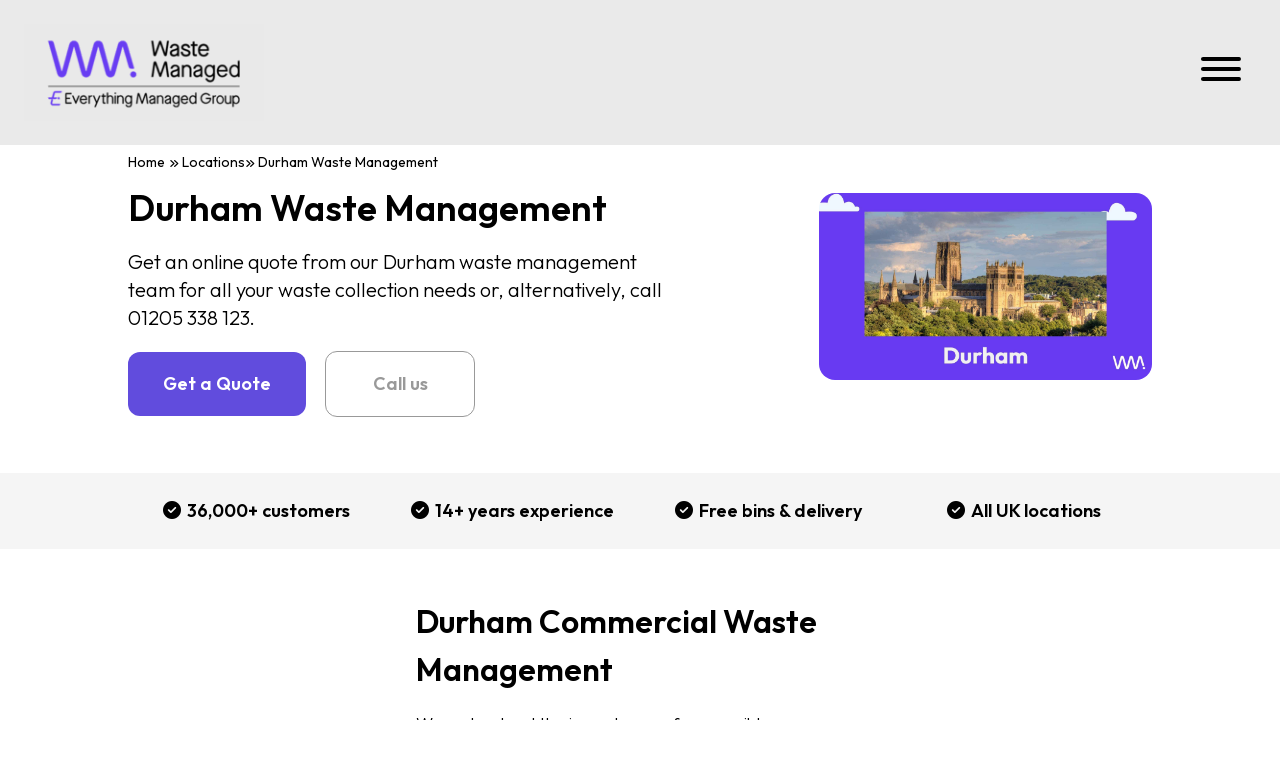

--- FILE ---
content_type: text/html; charset=UTF-8
request_url: https://www.wastemanaged.co.uk/locations/durham-waste-management/
body_size: 21601
content:
<!doctype html>
<html lang="en-GB">
<head>
	<script type="text/javascript" src=https://cdn-sitegainer.com/5620758/es6/index.bundle.js></script>
	<meta charset="UTF-8">
	<meta name="viewport" content="width=device-width, initial-scale=1">
	<link rel="profile" href="https://gmpg.org/xfn/11">
    <link rel="preconnect" href="https://fonts.googleapis.com">
    <link rel="preconnect" href="https://fonts.gstatic.com" crossorigin>
    <link href="https://fonts.googleapis.com/css2?family=Outfit:wght@300;400;500;600;700&display=swap" rel="stylesheet">
    <link rel="stylesheet" href="https://cdnjs.cloudflare.com/ajax/libs/font-awesome/6.5.1/css/all.min.css" integrity="sha512-DTOQO9RWCH3ppGqcWaEA1BIZOC6xxalwEsw9c2QQeAIftl+Vegovlnee1c9QX4TctnWMn13TZye+giMm8e2LwA==" crossorigin="anonymous" referrerpolicy="no-referrer" />
    <script src="https://code.jquery.com/jquery-2.2.4.min.js" integrity="sha256-BbhdlvQf/xTY9gja0Dq3HiwQF8LaCRTXxZKRutelT44=" crossorigin="anonymous"></script>
    <meta name='robots' content='index, follow, max-image-preview:large, max-snippet:-1, max-video-preview:-1' />

	<!-- This site is optimized with the Yoast SEO plugin v26.6 - https://yoast.com/wordpress/plugins/seo/ -->
	<title>Durham Commercial Waste Management | Waste Collection Durham | Waste Managed</title>
	<meta name="description" content="Waste collection services for general rubbish, recycling, glass, food &amp; more. Get affordable collections today, get Waste Managed." />
	<link rel="canonical" href="https://www.wastemanaged.co.uk/locations/durham-waste-management/" />
	<meta property="og:locale" content="en_GB" />
	<meta property="og:type" content="article" />
	<meta property="og:title" content="Durham Commercial Waste Management | Waste Collection Durham | Waste Managed" />
	<meta property="og:description" content="Waste collection services for general rubbish, recycling, glass, food &amp; more. Get affordable collections today, get Waste Managed." />
	<meta property="og:url" content="https://www.wastemanaged.co.uk/locations/durham-waste-management/" />
	<meta property="og:site_name" content="Waste Management Services | Recycling | WasteManaged" />
	<meta property="article:modified_time" content="2026-01-09T16:00:02+00:00" />
	<meta property="og:image" content="https://www.wastemanaged.co.uk/wp-content/uploads/2025/10/dorset-9-2.jpg" />
	<meta property="og:image:width" content="2240" />
	<meta property="og:image:height" content="1260" />
	<meta property="og:image:type" content="image/jpeg" />
	<meta name="twitter:card" content="summary_large_image" />
	<meta name="twitter:label1" content="Estimated reading time" />
	<meta name="twitter:data1" content="2 minutes" />
	<script type="application/ld+json" class="yoast-schema-graph">{"@context":"https://schema.org","@graph":[{"@type":"WebPage","@id":"https://www.wastemanaged.co.uk/locations/durham-waste-management/","url":"https://www.wastemanaged.co.uk/locations/durham-waste-management/","name":"Durham Commercial Waste Management | Waste Collection Durham | Waste Managed","isPartOf":{"@id":"https://www.wastemanaged.co.uk/#website"},"primaryImageOfPage":{"@id":"https://www.wastemanaged.co.uk/locations/durham-waste-management/#primaryimage"},"image":{"@id":"https://www.wastemanaged.co.uk/locations/durham-waste-management/#primaryimage"},"thumbnailUrl":"https://www.wastemanaged.co.uk/wp-content/uploads/2025/10/dorset-9-2.jpg","datePublished":"2024-02-28T15:24:35+00:00","dateModified":"2026-01-09T16:00:02+00:00","description":"Waste collection services for general rubbish, recycling, glass, food & more. Get affordable collections today, get Waste Managed.","breadcrumb":{"@id":"https://www.wastemanaged.co.uk/locations/durham-waste-management/#breadcrumb"},"inLanguage":"en-GB","potentialAction":[{"@type":"ReadAction","target":["https://www.wastemanaged.co.uk/locations/durham-waste-management/"]}]},{"@type":"ImageObject","inLanguage":"en-GB","@id":"https://www.wastemanaged.co.uk/locations/durham-waste-management/#primaryimage","url":"https://www.wastemanaged.co.uk/wp-content/uploads/2025/10/dorset-9-2.jpg","contentUrl":"https://www.wastemanaged.co.uk/wp-content/uploads/2025/10/dorset-9-2.jpg","width":2240,"height":1260},{"@type":"BreadcrumbList","@id":"https://www.wastemanaged.co.uk/locations/durham-waste-management/#breadcrumb","itemListElement":[{"@type":"ListItem","position":1,"name":"Home","item":"https://www.wastemanaged.co.uk/"},{"@type":"ListItem","position":2,"name":"Locations","item":"https://www.wastemanaged.co.uk/locations/"},{"@type":"ListItem","position":3,"name":"Durham Waste Management"}]},{"@type":"WebSite","@id":"https://www.wastemanaged.co.uk/#website","url":"https://www.wastemanaged.co.uk/","name":"Waste Management Services | Recycling | WasteManaged","description":"","publisher":{"@id":"https://www.wastemanaged.co.uk/#organization"},"potentialAction":[{"@type":"SearchAction","target":{"@type":"EntryPoint","urlTemplate":"https://www.wastemanaged.co.uk/?s={search_term_string}"},"query-input":{"@type":"PropertyValueSpecification","valueRequired":true,"valueName":"search_term_string"}}],"inLanguage":"en-GB"},{"@type":"Organization","@id":"https://www.wastemanaged.co.uk/#organization","name":"Waste Managed","url":"https://www.wastemanaged.co.uk/","logo":{"@type":"ImageObject","inLanguage":"en-GB","@id":"https://www.wastemanaged.co.uk/#/schema/logo/image/","url":"https://www.wastemanaged.co.uk/wp-content/uploads/2024/01/wm-logo.png","contentUrl":"https://www.wastemanaged.co.uk/wp-content/uploads/2024/01/wm-logo.png","width":883,"height":191,"caption":"Waste Managed"},"image":{"@id":"https://www.wastemanaged.co.uk/#/schema/logo/image/"}}]}</script>
	<!-- / Yoast SEO plugin. -->


<link rel="alternate" type="application/rss+xml" title="Waste Management Services | Recycling | WasteManaged &raquo; Feed" href="https://www.wastemanaged.co.uk/feed/" />
<link rel="alternate" type="application/rss+xml" title="Waste Management Services | Recycling | WasteManaged &raquo; Comments Feed" href="https://www.wastemanaged.co.uk/comments/feed/" />
<link rel="alternate" title="oEmbed (JSON)" type="application/json+oembed" href="https://www.wastemanaged.co.uk/wp-json/oembed/1.0/embed?url=https%3A%2F%2Fwww.wastemanaged.co.uk%2Flocations%2Fdurham-waste-management%2F" />
<link rel="alternate" title="oEmbed (XML)" type="text/xml+oembed" href="https://www.wastemanaged.co.uk/wp-json/oembed/1.0/embed?url=https%3A%2F%2Fwww.wastemanaged.co.uk%2Flocations%2Fdurham-waste-management%2F&#038;format=xml" />
<style id='wp-img-auto-sizes-contain-inline-css'>
img:is([sizes=auto i],[sizes^="auto," i]){contain-intrinsic-size:3000px 1500px}
/*# sourceURL=wp-img-auto-sizes-contain-inline-css */
</style>
<style id='wp-emoji-styles-inline-css'>

	img.wp-smiley, img.emoji {
		display: inline !important;
		border: none !important;
		box-shadow: none !important;
		height: 1em !important;
		width: 1em !important;
		margin: 0 0.07em !important;
		vertical-align: -0.1em !important;
		background: none !important;
		padding: 0 !important;
	}
/*# sourceURL=wp-emoji-styles-inline-css */
</style>
<style id='wp-block-library-inline-css'>
:root{--wp-block-synced-color:#7a00df;--wp-block-synced-color--rgb:122,0,223;--wp-bound-block-color:var(--wp-block-synced-color);--wp-editor-canvas-background:#ddd;--wp-admin-theme-color:#007cba;--wp-admin-theme-color--rgb:0,124,186;--wp-admin-theme-color-darker-10:#006ba1;--wp-admin-theme-color-darker-10--rgb:0,107,160.5;--wp-admin-theme-color-darker-20:#005a87;--wp-admin-theme-color-darker-20--rgb:0,90,135;--wp-admin-border-width-focus:2px}@media (min-resolution:192dpi){:root{--wp-admin-border-width-focus:1.5px}}.wp-element-button{cursor:pointer}:root .has-very-light-gray-background-color{background-color:#eee}:root .has-very-dark-gray-background-color{background-color:#313131}:root .has-very-light-gray-color{color:#eee}:root .has-very-dark-gray-color{color:#313131}:root .has-vivid-green-cyan-to-vivid-cyan-blue-gradient-background{background:linear-gradient(135deg,#00d084,#0693e3)}:root .has-purple-crush-gradient-background{background:linear-gradient(135deg,#34e2e4,#4721fb 50%,#ab1dfe)}:root .has-hazy-dawn-gradient-background{background:linear-gradient(135deg,#faaca8,#dad0ec)}:root .has-subdued-olive-gradient-background{background:linear-gradient(135deg,#fafae1,#67a671)}:root .has-atomic-cream-gradient-background{background:linear-gradient(135deg,#fdd79a,#004a59)}:root .has-nightshade-gradient-background{background:linear-gradient(135deg,#330968,#31cdcf)}:root .has-midnight-gradient-background{background:linear-gradient(135deg,#020381,#2874fc)}:root{--wp--preset--font-size--normal:16px;--wp--preset--font-size--huge:42px}.has-regular-font-size{font-size:1em}.has-larger-font-size{font-size:2.625em}.has-normal-font-size{font-size:var(--wp--preset--font-size--normal)}.has-huge-font-size{font-size:var(--wp--preset--font-size--huge)}.has-text-align-center{text-align:center}.has-text-align-left{text-align:left}.has-text-align-right{text-align:right}.has-fit-text{white-space:nowrap!important}#end-resizable-editor-section{display:none}.aligncenter{clear:both}.items-justified-left{justify-content:flex-start}.items-justified-center{justify-content:center}.items-justified-right{justify-content:flex-end}.items-justified-space-between{justify-content:space-between}.screen-reader-text{border:0;clip-path:inset(50%);height:1px;margin:-1px;overflow:hidden;padding:0;position:absolute;width:1px;word-wrap:normal!important}.screen-reader-text:focus{background-color:#ddd;clip-path:none;color:#444;display:block;font-size:1em;height:auto;left:5px;line-height:normal;padding:15px 23px 14px;text-decoration:none;top:5px;width:auto;z-index:100000}html :where(.has-border-color){border-style:solid}html :where([style*=border-top-color]){border-top-style:solid}html :where([style*=border-right-color]){border-right-style:solid}html :where([style*=border-bottom-color]){border-bottom-style:solid}html :where([style*=border-left-color]){border-left-style:solid}html :where([style*=border-width]){border-style:solid}html :where([style*=border-top-width]){border-top-style:solid}html :where([style*=border-right-width]){border-right-style:solid}html :where([style*=border-bottom-width]){border-bottom-style:solid}html :where([style*=border-left-width]){border-left-style:solid}html :where(img[class*=wp-image-]){height:auto;max-width:100%}:where(figure){margin:0 0 1em}html :where(.is-position-sticky){--wp-admin--admin-bar--position-offset:var(--wp-admin--admin-bar--height,0px)}@media screen and (max-width:600px){html :where(.is-position-sticky){--wp-admin--admin-bar--position-offset:0px}}

/*# sourceURL=wp-block-library-inline-css */
</style><style id='wp-block-heading-inline-css'>
h1:where(.wp-block-heading).has-background,h2:where(.wp-block-heading).has-background,h3:where(.wp-block-heading).has-background,h4:where(.wp-block-heading).has-background,h5:where(.wp-block-heading).has-background,h6:where(.wp-block-heading).has-background{padding:1.25em 2.375em}h1.has-text-align-left[style*=writing-mode]:where([style*=vertical-lr]),h1.has-text-align-right[style*=writing-mode]:where([style*=vertical-rl]),h2.has-text-align-left[style*=writing-mode]:where([style*=vertical-lr]),h2.has-text-align-right[style*=writing-mode]:where([style*=vertical-rl]),h3.has-text-align-left[style*=writing-mode]:where([style*=vertical-lr]),h3.has-text-align-right[style*=writing-mode]:where([style*=vertical-rl]),h4.has-text-align-left[style*=writing-mode]:where([style*=vertical-lr]),h4.has-text-align-right[style*=writing-mode]:where([style*=vertical-rl]),h5.has-text-align-left[style*=writing-mode]:where([style*=vertical-lr]),h5.has-text-align-right[style*=writing-mode]:where([style*=vertical-rl]),h6.has-text-align-left[style*=writing-mode]:where([style*=vertical-lr]),h6.has-text-align-right[style*=writing-mode]:where([style*=vertical-rl]){rotate:180deg}
/*# sourceURL=https://www.wastemanaged.co.uk/wp-includes/blocks/heading/style.min.css */
</style>
<style id='wp-block-paragraph-inline-css'>
.is-small-text{font-size:.875em}.is-regular-text{font-size:1em}.is-large-text{font-size:2.25em}.is-larger-text{font-size:3em}.has-drop-cap:not(:focus):first-letter{float:left;font-size:8.4em;font-style:normal;font-weight:100;line-height:.68;margin:.05em .1em 0 0;text-transform:uppercase}body.rtl .has-drop-cap:not(:focus):first-letter{float:none;margin-left:.1em}p.has-drop-cap.has-background{overflow:hidden}:root :where(p.has-background){padding:1.25em 2.375em}:where(p.has-text-color:not(.has-link-color)) a{color:inherit}p.has-text-align-left[style*="writing-mode:vertical-lr"],p.has-text-align-right[style*="writing-mode:vertical-rl"]{rotate:180deg}
/*# sourceURL=https://www.wastemanaged.co.uk/wp-includes/blocks/paragraph/style.min.css */
</style>
<style id='wp-block-spacer-inline-css'>
.wp-block-spacer{clear:both}
/*# sourceURL=https://www.wastemanaged.co.uk/wp-includes/blocks/spacer/style.min.css */
</style>
<style id='global-styles-inline-css'>
:root{--wp--preset--aspect-ratio--square: 1;--wp--preset--aspect-ratio--4-3: 4/3;--wp--preset--aspect-ratio--3-4: 3/4;--wp--preset--aspect-ratio--3-2: 3/2;--wp--preset--aspect-ratio--2-3: 2/3;--wp--preset--aspect-ratio--16-9: 16/9;--wp--preset--aspect-ratio--9-16: 9/16;--wp--preset--color--black: #000000;--wp--preset--color--cyan-bluish-gray: #abb8c3;--wp--preset--color--white: #ffffff;--wp--preset--color--pale-pink: #f78da7;--wp--preset--color--vivid-red: #cf2e2e;--wp--preset--color--luminous-vivid-orange: #ff6900;--wp--preset--color--luminous-vivid-amber: #fcb900;--wp--preset--color--light-green-cyan: #7bdcb5;--wp--preset--color--vivid-green-cyan: #00d084;--wp--preset--color--pale-cyan-blue: #8ed1fc;--wp--preset--color--vivid-cyan-blue: #0693e3;--wp--preset--color--vivid-purple: #9b51e0;--wp--preset--gradient--vivid-cyan-blue-to-vivid-purple: linear-gradient(135deg,rgb(6,147,227) 0%,rgb(155,81,224) 100%);--wp--preset--gradient--light-green-cyan-to-vivid-green-cyan: linear-gradient(135deg,rgb(122,220,180) 0%,rgb(0,208,130) 100%);--wp--preset--gradient--luminous-vivid-amber-to-luminous-vivid-orange: linear-gradient(135deg,rgb(252,185,0) 0%,rgb(255,105,0) 100%);--wp--preset--gradient--luminous-vivid-orange-to-vivid-red: linear-gradient(135deg,rgb(255,105,0) 0%,rgb(207,46,46) 100%);--wp--preset--gradient--very-light-gray-to-cyan-bluish-gray: linear-gradient(135deg,rgb(238,238,238) 0%,rgb(169,184,195) 100%);--wp--preset--gradient--cool-to-warm-spectrum: linear-gradient(135deg,rgb(74,234,220) 0%,rgb(151,120,209) 20%,rgb(207,42,186) 40%,rgb(238,44,130) 60%,rgb(251,105,98) 80%,rgb(254,248,76) 100%);--wp--preset--gradient--blush-light-purple: linear-gradient(135deg,rgb(255,206,236) 0%,rgb(152,150,240) 100%);--wp--preset--gradient--blush-bordeaux: linear-gradient(135deg,rgb(254,205,165) 0%,rgb(254,45,45) 50%,rgb(107,0,62) 100%);--wp--preset--gradient--luminous-dusk: linear-gradient(135deg,rgb(255,203,112) 0%,rgb(199,81,192) 50%,rgb(65,88,208) 100%);--wp--preset--gradient--pale-ocean: linear-gradient(135deg,rgb(255,245,203) 0%,rgb(182,227,212) 50%,rgb(51,167,181) 100%);--wp--preset--gradient--electric-grass: linear-gradient(135deg,rgb(202,248,128) 0%,rgb(113,206,126) 100%);--wp--preset--gradient--midnight: linear-gradient(135deg,rgb(2,3,129) 0%,rgb(40,116,252) 100%);--wp--preset--font-size--small: 13px;--wp--preset--font-size--medium: 20px;--wp--preset--font-size--large: 36px;--wp--preset--font-size--x-large: 42px;--wp--preset--spacing--20: 0.44rem;--wp--preset--spacing--30: 0.67rem;--wp--preset--spacing--40: 1rem;--wp--preset--spacing--50: 1.5rem;--wp--preset--spacing--60: 2.25rem;--wp--preset--spacing--70: 3.38rem;--wp--preset--spacing--80: 5.06rem;--wp--preset--shadow--natural: 6px 6px 9px rgba(0, 0, 0, 0.2);--wp--preset--shadow--deep: 12px 12px 50px rgba(0, 0, 0, 0.4);--wp--preset--shadow--sharp: 6px 6px 0px rgba(0, 0, 0, 0.2);--wp--preset--shadow--outlined: 6px 6px 0px -3px rgb(255, 255, 255), 6px 6px rgb(0, 0, 0);--wp--preset--shadow--crisp: 6px 6px 0px rgb(0, 0, 0);}:where(.is-layout-flex){gap: 0.5em;}:where(.is-layout-grid){gap: 0.5em;}body .is-layout-flex{display: flex;}.is-layout-flex{flex-wrap: wrap;align-items: center;}.is-layout-flex > :is(*, div){margin: 0;}body .is-layout-grid{display: grid;}.is-layout-grid > :is(*, div){margin: 0;}:where(.wp-block-columns.is-layout-flex){gap: 2em;}:where(.wp-block-columns.is-layout-grid){gap: 2em;}:where(.wp-block-post-template.is-layout-flex){gap: 1.25em;}:where(.wp-block-post-template.is-layout-grid){gap: 1.25em;}.has-black-color{color: var(--wp--preset--color--black) !important;}.has-cyan-bluish-gray-color{color: var(--wp--preset--color--cyan-bluish-gray) !important;}.has-white-color{color: var(--wp--preset--color--white) !important;}.has-pale-pink-color{color: var(--wp--preset--color--pale-pink) !important;}.has-vivid-red-color{color: var(--wp--preset--color--vivid-red) !important;}.has-luminous-vivid-orange-color{color: var(--wp--preset--color--luminous-vivid-orange) !important;}.has-luminous-vivid-amber-color{color: var(--wp--preset--color--luminous-vivid-amber) !important;}.has-light-green-cyan-color{color: var(--wp--preset--color--light-green-cyan) !important;}.has-vivid-green-cyan-color{color: var(--wp--preset--color--vivid-green-cyan) !important;}.has-pale-cyan-blue-color{color: var(--wp--preset--color--pale-cyan-blue) !important;}.has-vivid-cyan-blue-color{color: var(--wp--preset--color--vivid-cyan-blue) !important;}.has-vivid-purple-color{color: var(--wp--preset--color--vivid-purple) !important;}.has-black-background-color{background-color: var(--wp--preset--color--black) !important;}.has-cyan-bluish-gray-background-color{background-color: var(--wp--preset--color--cyan-bluish-gray) !important;}.has-white-background-color{background-color: var(--wp--preset--color--white) !important;}.has-pale-pink-background-color{background-color: var(--wp--preset--color--pale-pink) !important;}.has-vivid-red-background-color{background-color: var(--wp--preset--color--vivid-red) !important;}.has-luminous-vivid-orange-background-color{background-color: var(--wp--preset--color--luminous-vivid-orange) !important;}.has-luminous-vivid-amber-background-color{background-color: var(--wp--preset--color--luminous-vivid-amber) !important;}.has-light-green-cyan-background-color{background-color: var(--wp--preset--color--light-green-cyan) !important;}.has-vivid-green-cyan-background-color{background-color: var(--wp--preset--color--vivid-green-cyan) !important;}.has-pale-cyan-blue-background-color{background-color: var(--wp--preset--color--pale-cyan-blue) !important;}.has-vivid-cyan-blue-background-color{background-color: var(--wp--preset--color--vivid-cyan-blue) !important;}.has-vivid-purple-background-color{background-color: var(--wp--preset--color--vivid-purple) !important;}.has-black-border-color{border-color: var(--wp--preset--color--black) !important;}.has-cyan-bluish-gray-border-color{border-color: var(--wp--preset--color--cyan-bluish-gray) !important;}.has-white-border-color{border-color: var(--wp--preset--color--white) !important;}.has-pale-pink-border-color{border-color: var(--wp--preset--color--pale-pink) !important;}.has-vivid-red-border-color{border-color: var(--wp--preset--color--vivid-red) !important;}.has-luminous-vivid-orange-border-color{border-color: var(--wp--preset--color--luminous-vivid-orange) !important;}.has-luminous-vivid-amber-border-color{border-color: var(--wp--preset--color--luminous-vivid-amber) !important;}.has-light-green-cyan-border-color{border-color: var(--wp--preset--color--light-green-cyan) !important;}.has-vivid-green-cyan-border-color{border-color: var(--wp--preset--color--vivid-green-cyan) !important;}.has-pale-cyan-blue-border-color{border-color: var(--wp--preset--color--pale-cyan-blue) !important;}.has-vivid-cyan-blue-border-color{border-color: var(--wp--preset--color--vivid-cyan-blue) !important;}.has-vivid-purple-border-color{border-color: var(--wp--preset--color--vivid-purple) !important;}.has-vivid-cyan-blue-to-vivid-purple-gradient-background{background: var(--wp--preset--gradient--vivid-cyan-blue-to-vivid-purple) !important;}.has-light-green-cyan-to-vivid-green-cyan-gradient-background{background: var(--wp--preset--gradient--light-green-cyan-to-vivid-green-cyan) !important;}.has-luminous-vivid-amber-to-luminous-vivid-orange-gradient-background{background: var(--wp--preset--gradient--luminous-vivid-amber-to-luminous-vivid-orange) !important;}.has-luminous-vivid-orange-to-vivid-red-gradient-background{background: var(--wp--preset--gradient--luminous-vivid-orange-to-vivid-red) !important;}.has-very-light-gray-to-cyan-bluish-gray-gradient-background{background: var(--wp--preset--gradient--very-light-gray-to-cyan-bluish-gray) !important;}.has-cool-to-warm-spectrum-gradient-background{background: var(--wp--preset--gradient--cool-to-warm-spectrum) !important;}.has-blush-light-purple-gradient-background{background: var(--wp--preset--gradient--blush-light-purple) !important;}.has-blush-bordeaux-gradient-background{background: var(--wp--preset--gradient--blush-bordeaux) !important;}.has-luminous-dusk-gradient-background{background: var(--wp--preset--gradient--luminous-dusk) !important;}.has-pale-ocean-gradient-background{background: var(--wp--preset--gradient--pale-ocean) !important;}.has-electric-grass-gradient-background{background: var(--wp--preset--gradient--electric-grass) !important;}.has-midnight-gradient-background{background: var(--wp--preset--gradient--midnight) !important;}.has-small-font-size{font-size: var(--wp--preset--font-size--small) !important;}.has-medium-font-size{font-size: var(--wp--preset--font-size--medium) !important;}.has-large-font-size{font-size: var(--wp--preset--font-size--large) !important;}.has-x-large-font-size{font-size: var(--wp--preset--font-size--x-large) !important;}
/*# sourceURL=global-styles-inline-css */
</style>

<style id='classic-theme-styles-inline-css'>
/*! This file is auto-generated */
.wp-block-button__link{color:#fff;background-color:#32373c;border-radius:9999px;box-shadow:none;text-decoration:none;padding:calc(.667em + 2px) calc(1.333em + 2px);font-size:1.125em}.wp-block-file__button{background:#32373c;color:#fff;text-decoration:none}
/*# sourceURL=/wp-includes/css/classic-themes.min.css */
</style>
<link rel='stylesheet' id='wppopups-base-css' href='https://www.wastemanaged.co.uk/wp-content/plugins/wp-popups-lite/src/assets/css/wppopups-base.css?ver=2.2.0.3' media='all' />
<link rel='stylesheet' id='tqt-everything-managed-style-css' href='https://www.wastemanaged.co.uk/wp-content/themes/tqt-everything-managed/style.css?ver=1.0.0' media='all' />
<link rel='stylesheet' id='site-css' href='https://www.wastemanaged.co.uk/wp-content/themes/tqt-everything-managed/css/site.css?ver=a39beb3110fb88ae633189b530cf6112' media='all' />
<link rel='stylesheet' id='slick-css' href='https://www.wastemanaged.co.uk/wp-content/themes/tqt-everything-managed/css/slick.css?ver=a39beb3110fb88ae633189b530cf6112' media='all' />
<link rel='stylesheet' id='slick-theme-css' href='https://www.wastemanaged.co.uk/wp-content/themes/tqt-everything-managed/css/slick-theme.css?ver=a39beb3110fb88ae633189b530cf6112' media='all' />
<link rel='stylesheet' id='hamburger-css' href='https://www.wastemanaged.co.uk/wp-content/themes/tqt-everything-managed/css/hamburgers.min.css?ver=a39beb3110fb88ae633189b530cf6112' media='all' />
<link rel='stylesheet' id='wpdreams-asl-basic-css' href='https://www.wastemanaged.co.uk/wp-content/plugins/ajax-search-lite/css/style.basic.css?ver=4.13.4' media='all' />
<style id='wpdreams-asl-basic-inline-css'>

					div[id*='ajaxsearchlitesettings'].searchsettings .asl_option_inner label {
						font-size: 0px !important;
						color: rgba(0, 0, 0, 0);
					}
					div[id*='ajaxsearchlitesettings'].searchsettings .asl_option_inner label:after {
						font-size: 11px !important;
						position: absolute;
						top: 0;
						left: 0;
						z-index: 1;
					}
					.asl_w_container {
						width: 100%;
						margin: 0px 0px 0px 0px;
						min-width: 200px;
					}
					div[id*='ajaxsearchlite'].asl_m {
						width: 100%;
					}
					div[id*='ajaxsearchliteres'].wpdreams_asl_results div.resdrg span.highlighted {
						font-weight: bold;
						color: rgba(217, 49, 43, 1);
						background-color: rgba(238, 238, 238, 1);
					}
					div[id*='ajaxsearchliteres'].wpdreams_asl_results .results img.asl_image {
						width: 70px;
						height: 70px;
						object-fit: cover;
					}
					div[id*='ajaxsearchlite'].asl_r .results {
						max-height: none;
					}
					div[id*='ajaxsearchlite'].asl_r {
						position: absolute;
					}
				
						div.asl_r.asl_w.vertical .results .item::after {
							display: block;
							position: absolute;
							bottom: 0;
							content: '';
							height: 1px;
							width: 100%;
							background: #D8D8D8;
						}
						div.asl_r.asl_w.vertical .results .item.asl_last_item::after {
							display: none;
						}
					
/*# sourceURL=wpdreams-asl-basic-inline-css */
</style>
<link rel='stylesheet' id='wpdreams-asl-instance-css' href='https://www.wastemanaged.co.uk/wp-content/plugins/ajax-search-lite/css/style-underline.css?ver=4.13.4' media='all' />
<link rel='stylesheet' id='wp-pagenavi-css' href='https://www.wastemanaged.co.uk/wp-content/plugins/wp-pagenavi/pagenavi-css.css?ver=2.70' media='all' />
<style id='wp-block-button-inline-css'>
.wp-block-button__link{align-content:center;box-sizing:border-box;cursor:pointer;display:inline-block;height:100%;text-align:center;word-break:break-word}.wp-block-button__link.aligncenter{text-align:center}.wp-block-button__link.alignright{text-align:right}:where(.wp-block-button__link){border-radius:9999px;box-shadow:none;padding:calc(.667em + 2px) calc(1.333em + 2px);text-decoration:none}.wp-block-button[style*=text-decoration] .wp-block-button__link{text-decoration:inherit}.wp-block-buttons>.wp-block-button.has-custom-width{max-width:none}.wp-block-buttons>.wp-block-button.has-custom-width .wp-block-button__link{width:100%}.wp-block-buttons>.wp-block-button.has-custom-font-size .wp-block-button__link{font-size:inherit}.wp-block-buttons>.wp-block-button.wp-block-button__width-25{width:calc(25% - var(--wp--style--block-gap, .5em)*.75)}.wp-block-buttons>.wp-block-button.wp-block-button__width-50{width:calc(50% - var(--wp--style--block-gap, .5em)*.5)}.wp-block-buttons>.wp-block-button.wp-block-button__width-75{width:calc(75% - var(--wp--style--block-gap, .5em)*.25)}.wp-block-buttons>.wp-block-button.wp-block-button__width-100{flex-basis:100%;width:100%}.wp-block-buttons.is-vertical>.wp-block-button.wp-block-button__width-25{width:25%}.wp-block-buttons.is-vertical>.wp-block-button.wp-block-button__width-50{width:50%}.wp-block-buttons.is-vertical>.wp-block-button.wp-block-button__width-75{width:75%}.wp-block-button.is-style-squared,.wp-block-button__link.wp-block-button.is-style-squared{border-radius:0}.wp-block-button.no-border-radius,.wp-block-button__link.no-border-radius{border-radius:0!important}:root :where(.wp-block-button .wp-block-button__link.is-style-outline),:root :where(.wp-block-button.is-style-outline>.wp-block-button__link){border:2px solid;padding:.667em 1.333em}:root :where(.wp-block-button .wp-block-button__link.is-style-outline:not(.has-text-color)),:root :where(.wp-block-button.is-style-outline>.wp-block-button__link:not(.has-text-color)){color:currentColor}:root :where(.wp-block-button .wp-block-button__link.is-style-outline:not(.has-background)),:root :where(.wp-block-button.is-style-outline>.wp-block-button__link:not(.has-background)){background-color:initial;background-image:none}
/*# sourceURL=https://www.wastemanaged.co.uk/wp-includes/blocks/button/style.min.css */
</style>
<style id='wp-block-search-inline-css'>
.wp-block-search__button{margin-left:10px;word-break:normal}.wp-block-search__button.has-icon{line-height:0}.wp-block-search__button svg{height:1.25em;min-height:24px;min-width:24px;width:1.25em;fill:currentColor;vertical-align:text-bottom}:where(.wp-block-search__button){border:1px solid #ccc;padding:6px 10px}.wp-block-search__inside-wrapper{display:flex;flex:auto;flex-wrap:nowrap;max-width:100%}.wp-block-search__label{width:100%}.wp-block-search.wp-block-search__button-only .wp-block-search__button{box-sizing:border-box;display:flex;flex-shrink:0;justify-content:center;margin-left:0;max-width:100%}.wp-block-search.wp-block-search__button-only .wp-block-search__inside-wrapper{min-width:0!important;transition-property:width}.wp-block-search.wp-block-search__button-only .wp-block-search__input{flex-basis:100%;transition-duration:.3s}.wp-block-search.wp-block-search__button-only.wp-block-search__searchfield-hidden,.wp-block-search.wp-block-search__button-only.wp-block-search__searchfield-hidden .wp-block-search__inside-wrapper{overflow:hidden}.wp-block-search.wp-block-search__button-only.wp-block-search__searchfield-hidden .wp-block-search__input{border-left-width:0!important;border-right-width:0!important;flex-basis:0;flex-grow:0;margin:0;min-width:0!important;padding-left:0!important;padding-right:0!important;width:0!important}:where(.wp-block-search__input){appearance:none;border:1px solid #949494;flex-grow:1;font-family:inherit;font-size:inherit;font-style:inherit;font-weight:inherit;letter-spacing:inherit;line-height:inherit;margin-left:0;margin-right:0;min-width:3rem;padding:8px;text-decoration:unset!important;text-transform:inherit}:where(.wp-block-search__button-inside .wp-block-search__inside-wrapper){background-color:#fff;border:1px solid #949494;box-sizing:border-box;padding:4px}:where(.wp-block-search__button-inside .wp-block-search__inside-wrapper) .wp-block-search__input{border:none;border-radius:0;padding:0 4px}:where(.wp-block-search__button-inside .wp-block-search__inside-wrapper) .wp-block-search__input:focus{outline:none}:where(.wp-block-search__button-inside .wp-block-search__inside-wrapper) :where(.wp-block-search__button){padding:4px 8px}.wp-block-search.aligncenter .wp-block-search__inside-wrapper{margin:auto}.wp-block[data-align=right] .wp-block-search.wp-block-search__button-only .wp-block-search__inside-wrapper{float:right}
/*# sourceURL=https://www.wastemanaged.co.uk/wp-includes/blocks/search/style.min.css */
</style>
<link rel='stylesheet' id='site-reviews-css' href='https://www.wastemanaged.co.uk/wp-content/plugins/site-reviews/assets/styles/bootstrap.css?ver=7.2.13' media='all' />
<style id='site-reviews-inline-css'>
:root{--glsr-star-empty:url(https://www.wastemanaged.co.uk/wp-content/plugins/site-reviews/assets/images/stars/default/star-empty.svg);--glsr-star-error:url(https://www.wastemanaged.co.uk/wp-content/plugins/site-reviews/assets/images/stars/default/star-error.svg);--glsr-star-full:url(https://www.wastemanaged.co.uk/wp-content/plugins/site-reviews/assets/images/stars/default/star-full.svg);--glsr-star-half:url(https://www.wastemanaged.co.uk/wp-content/plugins/site-reviews/assets/images/stars/default/star-half.svg)}

/*# sourceURL=site-reviews-inline-css */
</style>
<script src="https://www.wastemanaged.co.uk/wp-includes/js/jquery/jquery.min.js?ver=3.7.1" id="jquery-core-js"></script>
<script src="https://www.wastemanaged.co.uk/wp-includes/js/jquery/jquery-migrate.min.js?ver=3.4.1" id="jquery-migrate-js"></script>
<link rel="https://api.w.org/" href="https://www.wastemanaged.co.uk/wp-json/" /><link rel="alternate" title="JSON" type="application/json" href="https://www.wastemanaged.co.uk/wp-json/wp/v2/pages/1071" /><link rel="EditURI" type="application/rsd+xml" title="RSD" href="https://www.wastemanaged.co.uk/xmlrpc.php?rsd" />

<link rel='shortlink' href='https://www.wastemanaged.co.uk/?p=1071' />
		<script type="text/javascript">
				(function(c,l,a,r,i,t,y){
					c[a]=c[a]||function(){(c[a].q=c[a].q||[]).push(arguments)};t=l.createElement(r);t.async=1;
					t.src="https://www.clarity.ms/tag/"+i+"?ref=wordpress";y=l.getElementsByTagName(r)[0];y.parentNode.insertBefore(t,y);
				})(window, document, "clarity", "script", "slzhgkm0v8");
		</script>
						<link rel="preconnect" href="https://fonts.gstatic.com" crossorigin />
				<link rel="preload" as="style" href="//fonts.googleapis.com/css?family=Open+Sans&display=swap" />
								<link rel="stylesheet" href="//fonts.googleapis.com/css?family=Open+Sans&display=swap" media="all" />
				<link rel="icon" href="https://www.wastemanaged.co.uk/wp-content/uploads/2024/02/wm-favi-75x75.webp" sizes="32x32" />
<link rel="icon" href="https://www.wastemanaged.co.uk/wp-content/uploads/2024/02/wm-favi.webp" sizes="192x192" />
<link rel="apple-touch-icon" href="https://www.wastemanaged.co.uk/wp-content/uploads/2024/02/wm-favi.webp" />
<meta name="msapplication-TileImage" content="https://www.wastemanaged.co.uk/wp-content/uploads/2024/02/wm-favi.webp" />
		<style id="wp-custom-css">
			@media(max-width: 1441px) {
    #hamburgerMenu {
        display: block;
    }
    #navWrap {
        background: #fff;
        bottom: 0;
        left: -700px;
        max-width: 420px;
        opacity: 0;
        overflow: scroll;
        padding: 20px;
        position: fixed;
        top: 0;
        transition: all .2s ease-in-out;
        width: 80%;
        z-index: 55;
    }
    .sub-menu-inner {
        padding-top:10px;
        padding-bottom:15px;
    }

    #navWrap .menu {
        display: flex;
        flex-direction: column;
    }

    #navWrap .sub-menu {
        margin:0;
        max-height: 0px;
        overflow: hidden;
        transition: max-height .5s ease 0s;

    }

    #navWrap .sub-menu li a {
        font-weight: 300;
        padding: 8px 15px;
        font-size: 1em;
    }

    #navWrap .menu a {
        display: block;
        padding:10px;
    }

    #navWrap .menu-main-navigation-container #primary-menu > li > a {
        border-bottom: 1px solid #e2e2e2;
        color: #000;
        font-size: 1.3em;
        font-weight: 300;
        letter-spacing: .5px;
    }

    #navWrap .menu-main-navigation-container #primary-menu > li:last-of-type a {
        border:0px;
    }

    body #masthead #navWrap .mobile-sub-menu-open .sub-menu, .toggle-menu-active #menu-news-categories {
        max-height: 1000px !important;
    }

    #masthead #navWrap ul li.nav-btn a {
        display: inline-block;
        margin-top:20px;
    }

    .hamburger.is-active .hamburger-inner, .hamburger.is-active .hamburger-inner:after, .hamburger.is-active .hamburger-inner:before {
        background-color: #fff !important;
    }

    .hamburger.is-active {
        float: right;
        margin-right: -20px;
    }

    .hamburger.is-active:hover, .hamburger:hover {
        opacity: 1 !important;
    }

    .mobile-nav-active #navWrap {
        opacity: 1;
        left:0;
    }

    #masthead #navWrap ul li.menu-item-has-children>a:after {
        font-size: .8em;
        top: 13px;
    }
    body.mobile-nav-active {
        overflow: hidden;
        position: relative;
    }

    body.mobile-nav-active:before {
        background-color: #614cdde0;
        bottom: 0;
        content: " ";
        left: 0;
        position: fixed;
        right: 0;
        top: 0;
        z-index: 30;
    }

    body.mobile-nav-active #mobileFixedCta {
        display: none;
    }

    body.mobile-nav-active #masthead {
        background:transparent;
    }
}		</style>
		        <!-- TrustBox script -->
    <script type="text/javascript" src="//widget.trustpilot.com/bootstrap/v5/tp.widget.bootstrap.min.js" async></script>
    <!-- End TrustBox script -->
	
</head>
<body class="wp-singular page-template page-template-page-template-location page-template-page-template-location-php page page-id-1071 page-child parent-pageid-106 wp-theme-tqt-everything-managed">
<div id="page" class="site">

	<header id="masthead" class="site-header bg-[#EAEAEA] p-6 fixed inset-x-0 top-0 z-40">

        <div class="container-xl flex justify-between items-center">
            <div id="logoWrap" class="max-w-[240px]">
                <a href="https://www.wastemanaged.co.uk">
                    <img src="https://www.wastemanaged.co.uk/wp-content/uploads/2025/12/cropped-WM-EMG-Lockup-Black-Purple.png" class="md:w-full !rounded-none w-[190px]" alt="">
                </a>
            </div>

            <button id="hamburgerMenu" class="hamburger hamburger--minus" onclick="toggleMobileNav(event)" type="button">
              <span class="hamburger-box pointer-events-none">
                <span class="hamburger-inner"></span>
              </span>
            </button>

            <nav id="navWrap">
                <div class="menu-main-navigation-container"><ul id="primary-menu" class="menu"><li id="menu-item-207" class="menu-item menu-item-type-post_type_archive menu-item-object-waste-type menu-item-has-children menu-item-207"><a href="https://www.wastemanaged.co.uk/waste-type/">Waste Types</a>
<ul class="sub-menu"><div class="sub-menu-inner">
	<li id="menu-item-213" class="menu-item menu-item-type-post_type menu-item-object-waste-type menu-item-213"><a href="https://www.wastemanaged.co.uk/waste-type/general-waste/">General Waste</a></li>
	<li id="menu-item-216" class="menu-item menu-item-type-post_type menu-item-object-waste-type menu-item-216"><a href="https://www.wastemanaged.co.uk/waste-type/dry-mixed-recycling/">Dry Mixed Recycling</a></li>
	<li id="menu-item-212" class="menu-item menu-item-type-post_type menu-item-object-waste-type menu-item-212"><a href="https://www.wastemanaged.co.uk/waste-type/food-waste/">Food Waste</a></li>
	<li id="menu-item-214" class="menu-item menu-item-type-post_type menu-item-object-waste-type menu-item-214"><a href="https://www.wastemanaged.co.uk/waste-type/glass-waste/">Glass Waste</a></li>
	<li id="menu-item-209" class="menu-item menu-item-type-post_type menu-item-object-waste-type menu-item-209"><a href="https://www.wastemanaged.co.uk/waste-type/clinical-waste/">Clinical Waste</a></li>
	<li id="menu-item-210" class="menu-item menu-item-type-post_type menu-item-object-waste-type menu-item-210"><a href="https://www.wastemanaged.co.uk/waste-type/confidential-waste/">Confidential Waste</a></li>
	<li id="menu-item-218" class="menu-item menu-item-type-post_type menu-item-object-waste-type menu-item-218"><a href="https://www.wastemanaged.co.uk/waste-type/sharp-waste/">Sharps Waste</a></li>
	<li id="menu-item-208" class="menu-item menu-item-type-post_type menu-item-object-waste-type menu-item-208"><a href="https://www.wastemanaged.co.uk/waste-type/cardboard-waste/">Cardboard Waste</a></li>
	<li id="menu-item-832" class="menu-item menu-item-type-post_type menu-item-object-waste-type menu-item-832"><a href="https://www.wastemanaged.co.uk/waste-type/sanitary-waste/">Sanitary Waste</a></li>
	<li id="menu-item-14690" class="menu-item menu-item-type-post_type menu-item-object-waste-type menu-item-14690"><a href="https://www.wastemanaged.co.uk/waste-type/offensive-waste/">Offensive Waste</a></li>
	<li id="menu-item-1398" class="hidden-desktop menu-item menu-item-type-post_type_archive menu-item-object-waste-type menu-item-1398"><a href="https://www.wastemanaged.co.uk/waste-type/">View All</a></li>
</div></ul>
</li>
<li id="menu-item-219" class="mega-menu menu-item menu-item-type-post_type_archive menu-item-object-sector menu-item-has-children menu-item-219"><a href="https://www.wastemanaged.co.uk/sector/">Sectors</a>
<ul class="sub-menu"><div class="sub-menu-inner">
	<li id="menu-item-1512" class="menu-item menu-item-type-post_type menu-item-object-sector menu-item-1512"><a href="https://www.wastemanaged.co.uk/sector/aesthetics/">Aesthetics</a></li>
	<li id="menu-item-829" class="menu-item menu-item-type-post_type menu-item-object-sector menu-item-829"><a href="https://www.wastemanaged.co.uk/sector/agriculture/">Agriculture</a></li>
	<li id="menu-item-1468" class="menu-item menu-item-type-post_type menu-item-object-sector menu-item-1468"><a href="https://www.wastemanaged.co.uk/sector/airport/">Airport</a></li>
	<li id="menu-item-220" class="menu-item menu-item-type-post_type menu-item-object-sector menu-item-220"><a href="https://www.wastemanaged.co.uk/sector/bakery/">Bakery</a></li>
	<li id="menu-item-7087" class="menu-item menu-item-type-post_type menu-item-object-sector menu-item-7087"><a href="https://www.wastemanaged.co.uk/sector/brewery/">Brewery</a></li>
	<li id="menu-item-222" class="menu-item menu-item-type-post_type menu-item-object-sector menu-item-222"><a href="https://www.wastemanaged.co.uk/sector/butchers/">Butchers</a></li>
	<li id="menu-item-7009" class="menu-item menu-item-type-post_type menu-item-object-sector menu-item-7009"><a href="https://www.wastemanaged.co.uk/sector/cafe/">Cafe</a></li>
	<li id="menu-item-7072" class="menu-item menu-item-type-post_type menu-item-object-sector menu-item-7072"><a href="https://www.wastemanaged.co.uk/sector/campsite/">Campsite</a></li>
	<li id="menu-item-1473" class="menu-item menu-item-type-post_type menu-item-object-sector menu-item-1473"><a href="https://www.wastemanaged.co.uk/sector/care-home/">Care Home</a></li>
	<li id="menu-item-223" class="menu-item menu-item-type-post_type menu-item-object-sector menu-item-223"><a href="https://www.wastemanaged.co.uk/sector/construction/">Construction</a></li>
	<li id="menu-item-831" class="menu-item menu-item-type-post_type menu-item-object-sector menu-item-831"><a href="https://www.wastemanaged.co.uk/sector/dental/">Dental</a></li>
	<li id="menu-item-7017" class="menu-item menu-item-type-post_type menu-item-object-sector menu-item-7017"><a href="https://www.wastemanaged.co.uk/sector/funeral/">Funeral</a></li>
	<li id="menu-item-224" class="menu-item menu-item-type-post_type menu-item-object-sector menu-item-224"><a href="https://www.wastemanaged.co.uk/sector/garage/">Garage</a></li>
	<li id="menu-item-7093" class="menu-item menu-item-type-post_type menu-item-object-sector menu-item-7093"><a href="https://www.wastemanaged.co.uk/sector/gym/">Gym</a></li>
	<li id="menu-item-225" class="menu-item menu-item-type-post_type menu-item-object-sector menu-item-225"><a href="https://www.wastemanaged.co.uk/sector/hospital/">Hospital</a></li>
	<li id="menu-item-226" class="menu-item menu-item-type-post_type menu-item-object-sector menu-item-226"><a href="https://www.wastemanaged.co.uk/sector/hotel/">Hotel</a></li>
	<li id="menu-item-227" class="menu-item menu-item-type-post_type menu-item-object-sector menu-item-227"><a href="https://www.wastemanaged.co.uk/sector/industrial/">Industrial</a></li>
	<li id="menu-item-1478" class="menu-item menu-item-type-post_type menu-item-object-sector menu-item-1478"><a href="https://www.wastemanaged.co.uk/sector/laboratory/">Laboratory</a></li>
	<li id="menu-item-1464" class="menu-item menu-item-type-post_type menu-item-object-sector menu-item-1464"><a href="https://www.wastemanaged.co.uk/sector/manufacturing/">Manufacturing</a></li>
	<li id="menu-item-7118" class="menu-item menu-item-type-post_type menu-item-object-sector menu-item-7118"><a href="https://www.wastemanaged.co.uk/sector/massage-and-spa/">Massage &amp; Spa</a></li>
	<li id="menu-item-7001" class="menu-item menu-item-type-post_type menu-item-object-sector menu-item-7001"><a href="https://www.wastemanaged.co.uk/sector/nursery/">Nursery</a></li>
	<li id="menu-item-228" class="menu-item menu-item-type-post_type menu-item-object-sector menu-item-228"><a href="https://www.wastemanaged.co.uk/sector/office/">Office</a></li>
	<li id="menu-item-229" class="menu-item menu-item-type-post_type menu-item-object-sector menu-item-229"><a href="https://www.wastemanaged.co.uk/sector/pub/">Pub</a></li>
	<li id="menu-item-230" class="menu-item menu-item-type-post_type menu-item-object-sector menu-item-230"><a href="https://www.wastemanaged.co.uk/sector/restaurant/">Restaurant</a></li>
	<li id="menu-item-830" class="menu-item menu-item-type-post_type menu-item-object-sector menu-item-830"><a href="https://www.wastemanaged.co.uk/sector/retail/">Retail</a></li>
	<li id="menu-item-221" class="menu-item menu-item-type-post_type menu-item-object-sector menu-item-221"><a href="https://www.wastemanaged.co.uk/sector/salon/">Salon</a></li>
	<li id="menu-item-7049" class="menu-item menu-item-type-post_type menu-item-object-sector menu-item-7049"><a href="https://www.wastemanaged.co.uk/sector/school/">School</a></li>
	<li id="menu-item-9058" class="menu-item menu-item-type-post_type menu-item-object-sector menu-item-9058"><a href="https://www.wastemanaged.co.uk/sector/service-station/">Service Station</a></li>
	<li id="menu-item-9083" class="menu-item menu-item-type-post_type menu-item-object-sector menu-item-9083"><a href="https://www.wastemanaged.co.uk/sector/sports-facility/">Sports Facility</a></li>
	<li id="menu-item-1492" class="menu-item menu-item-type-post_type menu-item-object-sector menu-item-1492"><a href="https://www.wastemanaged.co.uk/sector/takeaway/">Takeaway</a></li>
	<li id="menu-item-231" class="menu-item menu-item-type-post_type menu-item-object-sector menu-item-231"><a href="https://www.wastemanaged.co.uk/sector/tattoo-parlour/">Tattoo Parlour</a></li>
	<li id="menu-item-7048" class="menu-item menu-item-type-post_type menu-item-object-sector menu-item-7048"><a href="https://www.wastemanaged.co.uk/sector/veterinary/">Veterinary</a></li>
	<li id="menu-item-1399" class="hidden-desktop menu-item menu-item-type-post_type_archive menu-item-object-sector menu-item-1399"><a href="https://www.wastemanaged.co.uk/sector/">View All</a></li>
</div></ul>
</li>
<li id="menu-item-232" class="menu-item menu-item-type-post_type_archive menu-item-object-services menu-item-has-children menu-item-232"><a href="https://www.wastemanaged.co.uk/services/">Services</a>
<ul class="sub-menu"><div class="sub-menu-inner">
	<li id="menu-item-235" class="menu-item menu-item-type-post_type menu-item-object-services menu-item-235"><a href="https://www.wastemanaged.co.uk/services/commercial-waste/">Commercial Waste</a></li>
	<li id="menu-item-234" class="menu-item menu-item-type-post_type menu-item-object-services menu-item-234"><a href="https://www.wastemanaged.co.uk/services/commercial-recycling/">Commercial Recycling</a></li>
	<li id="menu-item-827" class="menu-item menu-item-type-post_type menu-item-object-services menu-item-827"><a href="https://www.wastemanaged.co.uk/services/pest-control/">Pest Control</a></li>
	<li id="menu-item-1400" class="hidden-desktop menu-item menu-item-type-post_type_archive menu-item-object-services menu-item-1400"><a href="https://www.wastemanaged.co.uk/services/">View All</a></li>
</div></ul>
</li>
<li id="menu-item-3460" class="menu-item menu-item-type-post_type menu-item-object-page menu-item-has-children menu-item-3460"><a href="https://www.wastemanaged.co.uk/commercial-bins/">Bins</a>
<ul class="sub-menu"><div class="sub-menu-inner">
	<li id="menu-item-3002" class="menu-item menu-item-type-post_type menu-item-object-page menu-item-3002"><a href="https://www.wastemanaged.co.uk/commercial-bins/1100l-bin/">1100L Bin</a></li>
	<li id="menu-item-3000" class="menu-item menu-item-type-post_type menu-item-object-page menu-item-3000"><a href="https://www.wastemanaged.co.uk/commercial-bins/660l-bin/">660L Bin</a></li>
	<li id="menu-item-7148" class="menu-item menu-item-type-post_type menu-item-object-page menu-item-7148"><a href="https://www.wastemanaged.co.uk/commercial-bins/360l-bin/">360L Bin</a></li>
	<li id="menu-item-3001" class="menu-item menu-item-type-post_type menu-item-object-page menu-item-3001"><a href="https://www.wastemanaged.co.uk/commercial-bins/240l-bin/">240L Bin</a></li>
	<li id="menu-item-13798" class="menu-item menu-item-type-post_type menu-item-object-page menu-item-13798"><a href="https://www.wastemanaged.co.uk/commercial-bins/commercial-skip-hire/">Commercial skip hire</a></li>
	<li id="menu-item-13797" class="menu-item menu-item-type-post_type menu-item-object-page menu-item-13797"><a href="https://www.wastemanaged.co.uk/commercial-bins/roll-on-roll-off-roro-hire/">Roll on-roll off (RoRo) hire</a></li>
	<li id="menu-item-7168" class="menu-item menu-item-type-post_type menu-item-object-page menu-item-7168"><a href="https://www.wastemanaged.co.uk/commercial-bins/front-end-loader/">FEL Bin</a></li>
	<li id="menu-item-3016" class="menu-item menu-item-type-post_type menu-item-object-page menu-item-3016"><a href="https://www.wastemanaged.co.uk/commercial-bins/waste-sacks/">Waste Sacks</a></li>
	<li id="menu-item-6898" class="menu-item menu-item-type-post_type menu-item-object-page menu-item-6898"><a href="https://www.wastemanaged.co.uk/commercial-bins/bin-size-guide/">Bin Size Guide</a></li>
	<li id="menu-item-3003" class="menu-item menu-item-type-post_type menu-item-object-page menu-item-3003"><a href="https://www.wastemanaged.co.uk/commercial-bins/biffa-bins/">Biffa Bins</a></li>
	<li id="menu-item-3737" class="hidden-desktop menu-item menu-item-type-custom menu-item-object-custom menu-item-3737"><a href="/commercial-bins/">View All</a></li>
</div></ul>
</li>
<li id="menu-item-239" class="menu-item menu-item-type-post_type menu-item-object-page current-page-ancestor menu-item-239"><a href="https://www.wastemanaged.co.uk/locations/">Locations</a></li>
<li id="menu-item-21" class="menu-item menu-item-type-post_type menu-item-object-page menu-item-has-children menu-item-21"><a href="https://www.wastemanaged.co.uk/our-news/">Our News</a>
<ul class="sub-menu"><div class="sub-menu-inner">
	<li id="menu-item-10959" class="menu-item menu-item-type-post_type menu-item-object-page menu-item-10959"><a href="https://www.wastemanaged.co.uk/sustainability/">Sustainability</a></li>
	<li id="menu-item-13280" class="menu-item menu-item-type-post_type menu-item-object-page menu-item-13280"><a href="https://www.wastemanaged.co.uk/simpler-recycling/">Simpler Recycling</a></li>
	<li id="menu-item-13097" class="menu-item menu-item-type-taxonomy menu-item-object-category menu-item-13097"><a href="https://www.wastemanaged.co.uk/category/general-waste/">General Waste</a></li>
	<li id="menu-item-13101" class="menu-item menu-item-type-taxonomy menu-item-object-category menu-item-13101"><a href="https://www.wastemanaged.co.uk/category/recycling/">Recycling</a></li>
	<li id="menu-item-13096" class="menu-item menu-item-type-taxonomy menu-item-object-category menu-item-13096"><a href="https://www.wastemanaged.co.uk/category/food-waste/">Food Waste</a></li>
	<li id="menu-item-13102" class="menu-item menu-item-type-custom menu-item-object-custom menu-item-13102"><a href="https://www.wastemanaged.co.uk/our-news/">View All</a></li>
</div></ul>
</li>
<li id="menu-item-1939" class="menu-item menu-item-type-post_type menu-item-object-page menu-item-has-children menu-item-1939"><a href="https://www.wastemanaged.co.uk/contact-us/">Contact us</a>
<ul class="sub-menu"><div class="sub-menu-inner">
	<li id="menu-item-7412" class="menu-item menu-item-type-custom menu-item-object-custom menu-item-7412"><a href="tel:01205338123">Sales: 01205 338 123</a></li>
	<li id="menu-item-7413" class="menu-item menu-item-type-custom menu-item-object-custom menu-item-7413"><a href="tel:03333445477">Support: 03333 445 477</a></li>
	<li id="menu-item-7299" class="menu-item menu-item-type-post_type menu-item-object-page menu-item-7299"><a href="https://www.wastemanaged.co.uk/careers/">Careers</a></li>
	<li id="menu-item-7674" class="menu-item menu-item-type-post_type menu-item-object-page menu-item-7674"><a href="https://www.wastemanaged.co.uk/waste-managed-reviews/">Waste Managed Reviews</a></li>
</div></ul>
</li>
<li id="menu-item-240" class="menu-item menu-item-type-custom menu-item-object-custom menu-item-240"><a target="_blank" href="https://my.everythingmanaged.co.uk/login">My Everything Portal</a></li>
<li id="menu-item-340" class="nav-btn menu-item menu-item-type-custom menu-item-object-custom menu-item-340"><a href="https://quote.wastemanaged.co.uk/">Get a Quote</a></li>
</ul></div>            </nav><!-- #site-navigation -->
        </div>

        <!-- Tracking Scripts / Google Scrips -->
        <!-- Google Tag Manager -->
<script>(function(w,d,s,l,i){w[l]=w[l]||[];w[l].push({'gtm.start':
            new Date().getTime(),event:'gtm.js'});var f=d.getElementsByTagName(s)[0],
        j=d.createElement(s),dl=l!='dataLayer'?'&l='+l:'';j.async=true;j.src=
        'https://www.googletagmanager.com/gtm.js?id='+i+dl;f.parentNode.insertBefore(j,f);
    })(window,document,'script','dataLayer','GTM-TVHLZ28');</script>
<!-- End Google Tag Manager -->

<!-- Google Tag Manager (noscript) -->
<noscript><iframe src="https://www.googletagmanager.com/ns.html?id=GTM-TVHLZ28" height="0" width="0" style="display:none;visibility:hidden"></iframe></noscript>
<!-- End Google Tag Manager (noscript) -->


<!-- Global site tag (gtag.js) - Google Ads: 10862641772 -->
<script async src="https://www.googletagmanager.com/gtag/js?id=AW-10862641772"></script>
<script>
    window.dataLayer = window.dataLayer || [];
    function gtag(){dataLayer.push({
        'event': 'pageIsIdle'
    });}
    gtag('js', new Date());
    gtag('config', 'AW-10862641772');
</script>


<script async src="https://cdn.salesfire.co.uk/code/7aad9968-37f3-48b8-8622-4db09c4f5005.js"></script>

<script id="connectScript" type="text/javascript" src="//apps.commbox.io//Scripts/connect.js"></script>
<script type='text/javascript'>
    window.addEventListener("DOMContentLoaded", function () {
        BY.chat({
            baseDomain: 'commbox.io/',
            appsSubDomain: 'apps',
            streamId: 'lTx9NjHR9hQLJe_fe3cDm0Q%3d%3d',
            trackerStreamId: ''

            //*** more options ***//
            // triggers: [{module:'',name:'',value:''},{module:'',name:'',value:''}],//triggers that related to rules module
            // externalLoginUrl: '',  // used in case you want to replace bumpyard login page in your login page.(need integration)
            // ta: "ticket",
            // language: 'en', // can be 'en', 'he', 'pr','ru','ar','es','fr'
            // style: "border-radius:0 25px 25px 0;", // add style to image
            // initialText: '', // message initial text
        });
    });
</script>        

    </header><!-- #masthead -->

    <script>
        function toggleMobileNav(e) {
            e.target.classList.contains('is-active') ? e.target.classList.remove('is-active') : e.target.classList.add('is-active');
            document.body.classList.contains('mobile-nav-active') ? document.body.classList.remove('mobile-nav-active') : document.body.classList.add('mobile-nav-active');
        }
    </script>

    <!--Page Header / Banner-->
    
<div id="standardPageHeader" class="w-full bg-white mt-[100px] py-16 lg:py-14 px-6 lg:px-32 min-h-[300px]">
    <div class="container mx-auto flex gap-12 flex-col-reverse lg:grid lg:grid-cols-5 lg:items-center">
        <div class="col-span-3 lg:pr-12">
            <div class="breadcrumbs capitalize text-sm text-black"><a href="https://www.wastemanaged.co.uk">Home</a><i class="fas fa-angle-double-right"></i> <a href="https://www.wastemanaged.co.uk/locations/">Locations</a><i class="fas fa-angle-double-right"></i> Durham Waste Management</div>            <h1 class="text-3xl lg:text-4xl font-semibold my-5">Durham Waste Management</h1>
                        <p class="text-lg lg:text-xl">Get an online quote from our Durham waste management team for all your waste collection needs or, alternatively, call 01205 338 123.</p>
                            <a href="https://quote.wastemanaged.co.uk/" class="btn mt-7 lg:mt-5 mr-1 md:mr-4 text-lg">Get a Quote</a>
                <a href="tel:01205338123" class="btn btn-ghost btn-grey-ghost text-lg">Call us</a>
                    </div>
        <div class="hidden-mobile lg:block col-span-2 lg:pl-12">
            <img src="https://www.wastemanaged.co.uk/wp-content/uploads/2025/10/dorset-9-2.jpg" alt="">
        </div>
    </div>
</div>
    <!--Tick List Ribbon-->
    <div class="bg-[#f5f5f5] p-6">
    <div class="container w-full">
        <ul class="tick-list-carousel flex gap-16 text-black tick-list tick-list-circle">
            <li class="text-lg mx-4 font-semibold !text-center">36,000+ customers</li><li class="text-lg mx-4 font-semibold !text-center">14+ years experience</li><li class="text-lg mx-4 font-semibold !text-center">Free bins & delivery</li><li class="text-lg mx-4 font-semibold !text-center">All UK locations</li>        </ul>
    </div>
</div>

<script>
    jQuery(document).ready(function($){
        $('.tick-list-carousel').slick({
            dots: false,
            infinite: false,
            speed: 300,
            slidesToShow: 4,
            autoplay: true,
            slidesToScroll: 1,
            responsive: [
                {
                    breakpoint: 1200,
                    settings: {
                        slidesToShow: 3,
                    }
                },
                {
                    breakpoint: 768,
                    settings: {
                        slidesToShow: 2,
                    }
                },
                {
                    breakpoint: 490,
                    settings: {
                        slidesToShow: 1,
                    }
                }
            ]
        });
    });
</script>
    <main id="primary" class="site-main container !mx-auto px-6 md:px-12 xl:px-72 py-4 md:py-12 lg:py-12 pt-12">
        
<article id="post-1071" class="post-1071 page type-page status-publish has-post-thumbnail hentry">
	<div class="entry-content">
		<h2 class="wp-block-heading" id="durham-commercial-waste-management">Durham Commercial Waste Management</h2>


<p>We understand the importance of responsible <a href="https://www.wastemanaged.co.uk/services/commercial-waste/">commercial waste</a> management and <a href="https://www.wastemanaged.co.uk/waste-type/dry-mixed-recycling/">recycling</a> and offer a diverse range of services tailored to meet the unique needs of businesses in Durham.</p>



<div style="height:25px" aria-hidden="true" class="wp-block-spacer"></div>



<iframe src="https://www.google.com/maps/embed?pb=!1m18!1m12!1m3!1d18411.69454314683!2d-1.6024778999267553!3d54.77184857153212!2m3!1f0!2f0!3f0!3m2!1i1024!2i768!4f13.1!3m3!1m2!1s0x487c2aa525d8b1c1%3A0x678a46d5f522452b!2sDurham!5e0!3m2!1sen!2suk!4v1709133451690!5m2!1sen!2suk" width="100%" height="450" style="border:0;" allowfullscreen="" loading="lazy" referrerpolicy="no-referrer-when-downgrade"></iframe>



<div style="height:25px" aria-hidden="true" class="wp-block-spacer"></div>



<p>Our dedicated team of professionals is equipped with the expertise and resources to handle all types of waste, ensuring compliance with <a href="https://www.wastemanaged.co.uk/our-news/laws-regulations/waste-disposal-regulations-for-uk-businesses/">regulations</a> and implementing sustainable practices.</p>



<p>Whether you’re a shop located right in the heart of the city on Lumley Road, a restaurant on Castle Street, or a takeaway all the way out in Leazes Road, we’ve got your waste management covered.</p>
	</div><!-- .entry-content -->

	</article><!-- #post-1071 -->

        <p class="text-xl mt-7 font-semibold">Get in touch with us online for a complimentary, no obligation quote today, or give us a call at <a href="tel:01205338123">0120 533 8123</a>.</p>
    </main><!-- #main -->

    <div id="lowerLocationContent" class="space-y-10 lg:space-y-0 mt-6 lg:mt-12">

        <div class="container px-6 lg:px-0">
    <div class="bg-gray-100 w-full p-8 px-8 rounded-2xl flex flex-col-reverse md:text-left text-center md:flex-row gap-3 xl:gap-6 items-center">
        <p class="text-xl lg:text-2xl font-medium">“Environmentally friendly waste collection and disposal services at an affordable fixed monthly price.”</p>
        <img src="https://www.wastemanaged.co.uk/wp-content/uploads/2024/01/times_7f1062599f-1.png" class="md:max-w-[270px] lg:max-w-[390px] max-w-full" alt="The Times Logo">
    </div>
</div>
       <div class="container text-center px-4 md:px-12 lg:px-0 py-4 lg:py-12">
        <h2 class="text-2xl font-semibold text-center mb-5 lg:mb-10">Why choose Waste Managed for Durham waste services?</h2>
        <div class="grid grid-cols-1 md:grid-cols-2 xl:grid-cols-4 gap-6">
            <div class="bg-white p-10 tqt-shadow rounded-2xl text-center space-y-6">
            <span class="text-primary text-2xl font-semibold">Affordable bin collections</span>
            <img src="https://www.wastemanaged.co.uk/wp-content/uploads/2024/01/ic1.png" class="max-w-[64px] max-h-[64px] block mx-auto" alt="Coins icon">
            <p class="text-base">We'll always make sure you get a great deal on waste management services.</p>
        </div> <!--item-->
           <div class="bg-white p-10 tqt-shadow rounded-2xl text-center space-y-6">
            <span class="text-primary text-2xl font-semibold">Exceptional customer support</span>
            <img src="https://www.wastemanaged.co.uk/wp-content/uploads/2024/01/icon-3-1-1.png" class="max-w-[64px] max-h-[64px] block mx-auto" alt="Tick in a shield icon">
            <p class="text-base">A dedicated team, ready to help you, so you can focus on your business.</p>
        </div> <!--item-->
           <div class="bg-white p-10 tqt-shadow rounded-2xl text-center space-y-6">
            <span class="text-primary text-2xl font-semibold">Quick and easy account set up</span>
            <img src="https://www.wastemanaged.co.uk/wp-content/uploads/2024/01/icon-2-1-1.png" class="max-w-[64px] max-h-[64px] block mx-auto" alt="Shapes icon">
            <p class="text-base">Get your waste management services sorted in minutes. Hassle-free from start to finish.</p>
        </div> <!--item-->
           <div class="bg-white p-10 tqt-shadow rounded-2xl text-center space-y-6">
            <span class="text-primary text-2xl font-semibold">Alter your service at any time</span>
            <img src="https://www.wastemanaged.co.uk/wp-content/uploads/2024/02/icon-electric-smaller.png" class="max-w-[64px] max-h-[64px] block mx-auto" alt="Lightning icon">
            <p class="text-base">Easily change your waste collection preferences through our online portal.</p>
        </div> <!--item-->
   </div>       </div>


        <div class="text-left container entry-content !mx-auto px-6 md:px-12 xl:px-72 py-4 lg:py-12 pb-0">
            <h2 class="text-2xl font-semibold mb-5">Business waste collection & disposal in Durham </h2><p>&nbsp;</p>
<p>Typical areas we cater to include:</p>
<p>&nbsp;</p>
<ul>
<li>Belmont</li>
<li>Carrville</li>
<li>Elvet</li>
<li>Framwellgate Moor</li>
<li>Gilesgate</li>
<li>Houghall</li>
<li>Nevilles Cross</li>
<li>Spennymoor</li>
<li>Ushaw Moor</li>
<li>Whinney Hill</li>
</ul>
<p>&nbsp;</p>
<p>But, ultimately, wherever your business is located we can collect your waste on either a weekly or fortnightly schedule depending on how much waste you produce.</p>
<p>&nbsp;</p>
        </div>

        <div class="px-4 md:px-12 xl:px-72">
        <div class="container">
    <div class="bg-primary rounded-2xl p-10 md:p-24 grid items-center justify-center">
        <div class="text-center">
            <p class="text-2xl md:text-3xl font-semibold text-white lg:px-32 mb-6">Call us now on <a class="text-white underline" href="tel:01205338123"> 0120 533 8123 </a> or get an online quote </p>
            <a href="https://quote.wastemanaged.co.uk/" class="btn btn-white text-xl !text-primary">Get a Quote</a>
        </div>
    </div>
</div> <a href=""></a>        </div>


        <div class="text-left container entry-content px-6 md:px-12 xl:px-72 py-4 lg:py-12 pt-0 pb-0 md:pb-12 md:pt-12 mx-auto">
            <h2 class="text-2xl font-semibold mb-5">Commercial waste collection in Durham for:</h2><p>&nbsp;</p>
<p>We provide waste management services for a large range of different business types in Durham.</p>
<p>We can collect for all sectors and sizes but the most common types of businesses we service in the area include:</p>
<p>&nbsp;</p>
<p><a href="http://www.wastemanaged.co.uk/sector/office/"><strong>Offices</strong></a></p>
<p>Offices typically need a full recycling service for the various paper and cardboard items it needs to dispose of.</p>
<p>However, many would also benefit from <a href="http://www.wastemanaged.co.uk/waste-type/confidential-waste/">confidential shredding</a> too (which we can provide). Shredding is recommended for offices of all sizes so whether you’ve got an entire floor in the Durham Business Centre or are a smaller space along Union Grove we can sort this out for you.</p>
<p>&nbsp;</p>
<p><strong><a href="http://www.wastemanaged.co.uk/sector/restaurant/">Restaurant</a> &amp; <a href="http://www.wastemanaged.co.uk/sector/pub/">Pubs</a></strong></p>
<p>The city boasts some of the best pubs and restaurants in Scotland and we’re proud to collect their waste. These types of businesses tend to always have a dedicated <a href="http://www.wastemanaged.co.uk/waste-type/food-waste/">food</a> and <a href="http://www.wastemanaged.co.uk/waste-type/glass-waste/">glass waste</a> service in addition to their general and recycling.</p>
<p>That’s because the Scottish Environmental Agency has made it a legal requirement to keep food waste out of the general waste stream if your business produces over 50 kg per week.</p>
<p>&nbsp;</p>
<p><strong><a href="https://www.wastemanaged.co.uk/sector/salon/">Hairdressers</a> &amp; <a href="http://www.wastemanaged.co.uk/sector/tattoo-parlour/">Tattoo Shops</a></strong></p>
<p>There are hundreds of barbers, tattoo shops and other aesthetic businesses dotted around Durham and we collect the waste for a good chunk of them.</p>
<p>In addition to general waste services, hairdressers and tattoo shops will need to consider whether they need a sharps or clinical waste management service.</p>
<p>Whilst these types of Durham businesses are typically Waste Managed customers, we collect for a whole range of business types and are ready to collect your waste next.</p>
<p>Just get in touch.</p>
<p>&nbsp;</p>
        </div>

        <div class="container px-4 md:px-12 lg:px-0 py-4 lg:py-12 !pt-0">
             <h3 class="text-2xl font-semibold mb-6 lg:mb-12 text-center">Waste types collected in Durham </h3>
             <div class="grid grid-cols-1 md:grid-cols-2 lg:grid-cols-3 gap-4 lg:gap-12">
    
<div class="bg-white p-10 tqt-shadow rounded-2xl text-center group grid-item">
    <a class="space-y-3" href="https://www.wastemanaged.co.uk/waste-type/general-waste/">
      <span class="text-primary text-xl lg:text-2xl font-semibold w-full">General Waste </span>
      <img src="https://www.wastemanaged.co.uk/wp-content/uploads/2024/01/bin_general-1.png" class="max-w-[215px] block mx-auto group-hover:scale-90 transition-all duration-200 !rounded-none" alt="General waste">
    </a>
      <p class="text-base">This is for all your non-recyclable commercial rubbish.</p>
</div> <!--service-->
<div class="bg-white p-10 tqt-shadow rounded-2xl text-center group grid-item">
    <a class="space-y-3" href="https://www.wastemanaged.co.uk/waste-type/dry-mixed-recycling/">
      <span class="text-primary text-xl lg:text-2xl font-semibold w-full">Dry Mixed Recycling </span>
      <img src="https://www.wastemanaged.co.uk/wp-content/uploads/2024/01/bin_general-1-1.png" class="max-w-[215px] block mx-auto group-hover:scale-90 transition-all duration-200 !rounded-none" alt="Dry-mixed recycling">
    </a>
      <p class="text-base">These bins are perfect for paper, cardboard, plastics, and cans.</p>
</div> <!--service-->
<div class="bg-white p-10 tqt-shadow rounded-2xl text-center group grid-item">
    <a class="space-y-3" href="https://www.wastemanaged.co.uk/waste-type/food-waste/">
      <span class="text-primary text-xl lg:text-2xl font-semibold w-full">Food Waste </span>
      <img src="https://www.wastemanaged.co.uk/wp-content/uploads/2024/01/bin_general-1-2.png" class="max-w-[215px] block mx-auto group-hover:scale-90 transition-all duration-200 !rounded-none" alt="Food waste">
    </a>
      <p class="text-base">Highly recommended for businesses that deal with food produce.</p>
</div> <!--service-->
<div class="bg-white p-10 tqt-shadow rounded-2xl text-center group grid-item">
    <a class="space-y-3" href="https://www.wastemanaged.co.uk/waste-type/glass-waste/">
      <span class="text-primary text-xl lg:text-2xl font-semibold w-full">Glass Waste </span>
      <img src="https://www.wastemanaged.co.uk/wp-content/uploads/2024/01/bin_general-1-3.png" class="max-w-[215px] block mx-auto group-hover:scale-90 transition-all duration-200 !rounded-none" alt="Glass waste">
    </a>
      <p class="text-base">This includes glass beverage bottles, jars, and containers.</p>
</div> <!--service-->
<div class="bg-white p-10 tqt-shadow rounded-2xl text-center group grid-item">
    <a class="space-y-3" href="https://www.wastemanaged.co.uk/waste-type/clinical-waste/">
      <span class="text-primary text-xl lg:text-2xl font-semibold w-full">Clinical Waste </span>
      <img src="https://www.wastemanaged.co.uk/wp-content/uploads/2024/01/bin_general-1-4.png" class="max-w-[215px] block mx-auto group-hover:scale-90 transition-all duration-200 !rounded-none" alt="Clinical waste">
    </a>
      <p class="text-base">This waste includes used swabs, bandages, and chemicals.</p>
</div> <!--service-->
<div class="bg-white p-10 tqt-shadow rounded-2xl text-center group grid-item">
    <a class="space-y-3" href="https://www.wastemanaged.co.uk/waste-type/confidential-waste/">
      <span class="text-primary text-xl lg:text-2xl font-semibold w-full">Confidential Waste </span>
      <img src="https://www.wastemanaged.co.uk/wp-content/uploads/2024/01/bin_general-1-5.png" class="max-w-[215px] block mx-auto group-hover:scale-90 transition-all duration-200 !rounded-none" alt="Confidential waste">
    </a>
      <p class="text-base">Keep your sensitive data private through our shredding service.</p>
</div> <!--service-->
<div class="bg-white p-10 tqt-shadow rounded-2xl text-center group grid-item">
    <a class="space-y-3" href="https://www.wastemanaged.co.uk/waste-type/cardboard-waste/">
      <span class="text-primary text-xl lg:text-2xl font-semibold w-full">Cardboard Waste </span>
      <img src="https://www.wastemanaged.co.uk/wp-content/uploads/2024/01/Clinical-waste-bin.png" class="max-w-[215px] block mx-auto group-hover:scale-90 transition-all duration-200 !rounded-none" alt="Cardboard">
    </a>
      <p class="text-base">Cardboard can be put into your dry-mixed recycling bins.</p>
</div> <!--service-->
<div class="bg-white p-10 tqt-shadow rounded-2xl text-center group grid-item">
    <a class="space-y-3" href="https://www.wastemanaged.co.uk/waste-type/sharp-waste/">
      <span class="text-primary text-xl lg:text-2xl font-semibold w-full">Sharps Waste </span>
      <img src="https://www.wastemanaged.co.uk/wp-content/uploads/2024/01/Clinical-waste-bin-1.png" class="max-w-[215px] block mx-auto group-hover:scale-90 transition-all duration-200 !rounded-none" alt="Sharps waste syringe">
    </a>
      <p class="text-base">Sharps waste includes needles, knives, scalpels etc.</p>
</div> <!--service-->
<div class="bg-white p-10 tqt-shadow rounded-2xl text-center group grid-item">
    <a class="space-y-3" href="https://www.wastemanaged.co.uk/waste-type/sanitary-waste/">
      <span class="text-primary text-xl lg:text-2xl font-semibold w-full">Sanitary Waste </span>
      <img src="https://www.wastemanaged.co.uk/wp-content/uploads/2024/02/Clinical-waste-bin-7.png" class="max-w-[215px] block mx-auto group-hover:scale-90 transition-all duration-200 !rounded-none" alt="Sanitary waste bin">
    </a>
      <p class="text-base">This waste includes nappies, feminine hygiene products, pads etc.</p>
</div> <!--service--></div>
        </div>

        <div class="container px-4 md:px-12 lg:px-0 py-4 lg:py-12 text-center">
            <h3 class="text-2xl font-semibold mb-6 lg:mb-12 text-center">Our Durham  waste collection process</h3>
            <div class="grid grid-cols-1 md:grid-cols-2 xl:grid-cols-4 gap-6">

    
        <div class="bg-white p-10 tqt-shadow rounded-2xl text-center space-y-3">
            <div class="rounded-full bg-primary justify-center flex items-center text-white font-semibold w-12 h-12 mx-auto text-2xl">1</div>
            <span class="block text-primary text-2xl font-semibold">Get a quote from our team</span>
            <p class="text-base">Fill out our quick online form or call us to get a quote for what you need.</p>
        </div> <!--item-->

    
        <div class="bg-white p-10 tqt-shadow rounded-2xl text-center space-y-3">
            <div class="rounded-full bg-primary justify-center flex items-center text-white font-semibold w-12 h-12 mx-auto text-2xl">2</div>
            <span class="block text-primary text-2xl font-semibold">Confirm your waste service</span>
            <p class="text-base">We’ll advise on the best options and prices for your collection services.</p>
        </div> <!--item-->

    
        <div class="bg-white p-10 tqt-shadow rounded-2xl text-center space-y-3">
            <div class="rounded-full bg-primary justify-center flex items-center text-white font-semibold w-12 h-12 mx-auto text-2xl">3</div>
            <span class="block text-primary text-2xl font-semibold">Fill up your business bins</span>
            <p class="text-base">We’ll deliver your bins to your chosen location for free so you can fill them up.</p>
        </div> <!--item-->

    
        <div class="bg-white p-10 tqt-shadow rounded-2xl text-center space-y-3">
            <div class="rounded-full bg-primary justify-center flex items-center text-white font-semibold w-12 h-12 mx-auto text-2xl">4</div>
            <span class="block text-primary text-2xl font-semibold">Get your waste collected</span>
            <p class="text-base">On your collection day make sure your bins are accessible and we’ll empty them.</p>
        </div> <!--item-->

    
</div>
        </div>

        <div class="text-left container entry-content px-6 md:px-12 xl:px-72 py-10 pt-0 md:pt-12 !mx-auto">
            <div class="mb-16">
            <h2 class="text-2xl font-semibold mb-5">Get started on Durham waste management </h2><p>For all your waste management and recycling requirements in Durham, Waste Managed is your trusted partner.</p>
<p>Contact us today to discuss your waste disposal and recycling requirements and let us help you contribute to a cleaner, greener future for Durham and its surrounding areas.</p>
<p>Get an online quote from our Durham waste management team for all your waste collection needs or, alternatively, call <a href="tel:01205 338 123">01205 338 123.</a></p>
            </div>
            
<div class="quoteForm h-full w-full bg-white tqt-shadow rounded-xl grid items-center text-center text-2xl font-bold p-9 md:p-12 md:w-[480px] mx-auto">
    <h2 class="font-semibold text-3xl text-center">Get low-cost waste collections for your business</h2>

    <img class="hidden-desktop lg:w-full !mt-6" src="https://www.wastemanaged.co.uk/wp-content/uploads/2024/01/Group-68.png">

    <div class="flex flex-col gap-2 sm:gap-5 lg:my-9 mb-8">
        <a href="https://quote.wastemanaged.co.uk/" class="btn text-xl">Get a Quote</a>
        <a href="tel:01205338123" class="hidden-mobile btn btn-ghost btn-grey-ghost text-xl">Call us</a>
    </div>

    <div class="flex flex-col lg:gap-4 gap-4 md:gap-6">
        <ul class="tick-list tick-list-circle grid grid-cols-1 md:grid-cols-2 gap-4 lg:gap-6">
            <li class="text-base text-black font-medium relative">36,000+ customers</li>
            <li class="text-base text-black font-medium relative">14+ years experience</li>
        </ul>
        <ul class="tick-list tick-list-circle grid grid-cols-1 md:grid-cols-2 gap-4 lg:gap-6">
            <li class="text-base text-black font-medium relative">Free bins & delivery</li>
            <li class="text-base text-black font-medium relative">All UK locations</li>
        </ul>
    </div>
    <div class="flex flex-wrap items-center gap-4 sm:gap-8 xl:gap-4 xl:mb-0 mt-6 justify-center">
        <img class="max-h-[40px] lg:max-h-[32px] !rounded-none" src="https://www.wastemanaged.co.uk/wp-content/uploads/2024/05/CIWMS.png" alt="CIWMS">
        <img class="max-h-[40px] lg:max-h-[32px] !rounded-none" src="https://www.wastemanaged.co.uk/wp-content/uploads/2024/05/CICS.png" alt="CICS">
    </div>

</div>
        </div>

        <div class="container px-12">
            <img src="https://www.wastemanaged.co.uk/wp-content/uploads/2024/01/truckCta.png" class="w-full">
        </div>

    </div> <!--Lower Section End-->


    <div id="mobileFixedCta" class="fixed inset-x-0 bottom-0 bg-red-500 z-30 md:hidden flex">
        <a href="https://quote.wastemanaged.co.uk/" class="bg-primary text-white p-6 text-center flex-1 text-lg">Get a Quote</a>
        <a href="tel:01205338123" class="bg-black text-white p-6 text-center flex-1 text-lg">Call Us</a>
    </div>

    <footer id="colophon" class="site-footer mt-6 lg:mt-28 xl:py-0 xl:px-0 px-6 py-12 bg-[#f5f5f5] lg:pb-auto pb-24">
        <div class="container mx-auto flex xl:flex-row flex-col">
            <div class="xl:w-1/3 xl:min-h-32">
                <div class="xl:py-12 xl:pr-36">
                    <img src="https://www.wastemanaged.co.uk/wp-content/uploads/2024/10/WM-Logos.png" class="max-w-[200px] !rounded-none" alt="Waste Managed logo">
                    <p class="text-lg text-semibold my-6">Get a price for your waste requirements straight away with our instant quote builder or call <a href="tel:01205338123">0120 533 8123</a></p>
                    <p class="mb-8"><a class="text-xl font-semibold text-black hover:text-primary" href="mailto:sales@wastemanaged.co.uk">sales@wastemanaged.co.uk</a></p>
                    <ul class="font-light text-sm leading-loose mb-7">
                        <li>WasteManaged Limited,<br>Company Number: 13631532 </li>
                        <li>Registered office address: <br> 2nd Floor, 41-51 Grey Street,<br />
Newcastle Upon Tyne, NE1 6EE
</li>
                        <li>Registered in England and Wales</li>
                        <li>All content is copyright protected. </li>
                    </ul>
                    <div class="flex flex-wrap items-center gap-4 sm:gap-8 xl:gap-2 xl:mb-0 mb-10">
                        <img class="max-h-[50.2px] lg:max-h-[61px] !rounded-none" src="https://www.wastemanaged.co.uk/wp-content/uploads/2025/09/CIWM_Affiliated_Org_2025-2026_CMYK_Teal.png" alt="CIWMS">
                        <img class="max-h-[40px] lg:max-h-[38px] !rounded-none" src="https://www.wastemanaged.co.uk/wp-content/uploads/2024/05/CICS.png" alt="CICS">
                        <img class="md:max-h-[50px] max-h-[61px] mt-1 sm:ml-3 !rounded-none" src="https://www.wastemanaged.co.uk/wp-content/uploads/2024/06/iso-new.png" alt="Waste Managed ISO certification badge">
                    </div>
                </div>
            </div>
            <div class="xl:w-2/3 min-h-32">
                <div class="xl:py-12">

                    <div class="grid grid-cols-1 xl:grid-cols-4 lg:gap-0 gap-6">
                    <div class="col-span-1"><span class="font-semibold tracking-wide text-black text-lg mb-0 lg:mb-10 block">Waste Types</span><div class="footer-menu"><ul id="menu-waste-types" class="menu"><li id="menu-item-7991" class="menu-item menu-item-type-custom menu-item-object-custom menu-item-7991"><a href="https://www.wastemanaged.co.uk/waste-type/">All Waste Types</a></li>
<li id="menu-item-53" class="menu-item menu-item-type-post_type menu-item-object-waste-type menu-item-53"><a href="https://www.wastemanaged.co.uk/waste-type/general-waste/">General Waste</a></li>
<li id="menu-item-56" class="menu-item menu-item-type-post_type menu-item-object-waste-type menu-item-56"><a href="https://www.wastemanaged.co.uk/waste-type/dry-mixed-recycling/">Dry Mixed Recycling</a></li>
<li id="menu-item-52" class="menu-item menu-item-type-post_type menu-item-object-waste-type menu-item-52"><a href="https://www.wastemanaged.co.uk/waste-type/food-waste/">Food Waste</a></li>
<li id="menu-item-54" class="menu-item menu-item-type-post_type menu-item-object-waste-type menu-item-54"><a href="https://www.wastemanaged.co.uk/waste-type/glass-waste/">Glass Waste</a></li>
<li id="menu-item-49" class="menu-item menu-item-type-post_type menu-item-object-waste-type menu-item-49"><a href="https://www.wastemanaged.co.uk/waste-type/clinical-waste/">Clinical Waste</a></li>
<li id="menu-item-50" class="menu-item menu-item-type-post_type menu-item-object-waste-type menu-item-50"><a href="https://www.wastemanaged.co.uk/waste-type/confidential-waste/">Confidential Waste</a></li>
<li id="menu-item-58" class="menu-item menu-item-type-post_type menu-item-object-waste-type menu-item-58"><a href="https://www.wastemanaged.co.uk/waste-type/sharp-waste/">Sharps Waste</a></li>
<li id="menu-item-48" class="menu-item menu-item-type-post_type menu-item-object-waste-type menu-item-48"><a href="https://www.wastemanaged.co.uk/waste-type/cardboard-waste/">Cardboard Waste</a></li>
<li id="menu-item-835" class="menu-item menu-item-type-post_type menu-item-object-waste-type menu-item-835"><a href="https://www.wastemanaged.co.uk/waste-type/sanitary-waste/">Sanitary Waste</a></li>
<li id="menu-item-14715" class="menu-item menu-item-type-post_type menu-item-object-waste-type menu-item-14715"><a href="https://www.wastemanaged.co.uk/waste-type/offensive-waste/">Offensive Waste</a></li>
</ul></div></div><div class="col-span-1"><span class="font-semibold tracking-wide text-black text-lg mb-0 lg:mb-10 block">Sectors</span><div class="footer-menu"><ul id="menu-sectors" class="menu"><li id="menu-item-7125" class="menu-item menu-item-type-post_type_archive menu-item-object-sector menu-item-7125"><a href="https://www.wastemanaged.co.uk/sector/">All Sectors</a></li>
<li id="menu-item-833" class="menu-item menu-item-type-post_type menu-item-object-sector menu-item-833"><a href="https://www.wastemanaged.co.uk/sector/agriculture/">Agriculture</a></li>
<li id="menu-item-76" class="menu-item menu-item-type-post_type menu-item-object-sector menu-item-76"><a href="https://www.wastemanaged.co.uk/sector/bakery/">Bakery</a></li>
<li id="menu-item-78" class="menu-item menu-item-type-post_type menu-item-object-sector menu-item-78"><a href="https://www.wastemanaged.co.uk/sector/butchers/">Butchers</a></li>
<li id="menu-item-834" class="menu-item menu-item-type-post_type menu-item-object-sector menu-item-834"><a href="https://www.wastemanaged.co.uk/sector/dental/">Dental</a></li>
<li id="menu-item-80" class="menu-item menu-item-type-post_type menu-item-object-sector menu-item-80"><a href="https://www.wastemanaged.co.uk/sector/garage/">Garage</a></li>
<li id="menu-item-81" class="menu-item menu-item-type-post_type menu-item-object-sector menu-item-81"><a href="https://www.wastemanaged.co.uk/sector/hospital/">Hospital</a></li>
<li id="menu-item-82" class="menu-item menu-item-type-post_type menu-item-object-sector menu-item-82"><a href="https://www.wastemanaged.co.uk/sector/hotel/">Hotel</a></li>
<li id="menu-item-7126" class="menu-item menu-item-type-post_type menu-item-object-sector menu-item-7126"><a href="https://www.wastemanaged.co.uk/sector/nursery/">Nursery</a></li>
<li id="menu-item-84" class="menu-item menu-item-type-post_type menu-item-object-sector menu-item-84"><a href="https://www.wastemanaged.co.uk/sector/office/">Office</a></li>
<li id="menu-item-85" class="menu-item menu-item-type-post_type menu-item-object-sector menu-item-85"><a href="https://www.wastemanaged.co.uk/sector/pub/">Pub</a></li>
<li id="menu-item-86" class="menu-item menu-item-type-post_type menu-item-object-sector menu-item-86"><a href="https://www.wastemanaged.co.uk/sector/restaurant/">Restaurant</a></li>
<li id="menu-item-77" class="menu-item menu-item-type-post_type menu-item-object-sector menu-item-77"><a href="https://www.wastemanaged.co.uk/sector/salon/">Salon</a></li>
<li id="menu-item-1495" class="menu-item menu-item-type-post_type menu-item-object-sector menu-item-1495"><a href="https://www.wastemanaged.co.uk/sector/takeaway/">Takeaway</a></li>
<li id="menu-item-87" class="menu-item menu-item-type-post_type menu-item-object-sector menu-item-87"><a href="https://www.wastemanaged.co.uk/sector/tattoo-parlour/">Tattoo Parlour</a></li>
</ul></div></div><div class="col-span-1"><span class="font-semibold tracking-wide text-black text-lg mb-0 lg:mb-10 block">Services/Bins</span><div class="footer-menu"><ul id="menu-services-bins" class="menu"><li id="menu-item-7993" class="menu-item menu-item-type-custom menu-item-object-custom menu-item-7993"><a href="https://www.wastemanaged.co.uk/services/">All Services</a></li>
<li id="menu-item-97" class="menu-item menu-item-type-post_type menu-item-object-services menu-item-97"><a href="https://www.wastemanaged.co.uk/services/commercial-waste/">Commercial Waste</a></li>
<li id="menu-item-96" class="menu-item menu-item-type-post_type menu-item-object-services menu-item-96"><a href="https://www.wastemanaged.co.uk/services/commercial-recycling/">Commercial Recycling</a></li>
<li id="menu-item-825" class="menu-item menu-item-type-post_type menu-item-object-services menu-item-825"><a href="https://www.wastemanaged.co.uk/services/pest-control/">Pest Control</a></li>
<li id="menu-item-7687" class="menu-item menu-item-type-post_type menu-item-object-page menu-item-7687"><a href="https://www.wastemanaged.co.uk/commercial-bins/">All Bins</a></li>
<li id="menu-item-3011" class="menu-item menu-item-type-post_type menu-item-object-page menu-item-3011"><a href="https://www.wastemanaged.co.uk/commercial-bins/1100l-bin/">1100L Bin</a></li>
<li id="menu-item-3010" class="menu-item menu-item-type-post_type menu-item-object-page menu-item-3010"><a href="https://www.wastemanaged.co.uk/commercial-bins/660l-bin/">660L Bin</a></li>
<li id="menu-item-7149" class="menu-item menu-item-type-post_type menu-item-object-page menu-item-7149"><a href="https://www.wastemanaged.co.uk/commercial-bins/360l-bin/">360L Bin</a></li>
<li id="menu-item-3009" class="menu-item menu-item-type-post_type menu-item-object-page menu-item-3009"><a href="https://www.wastemanaged.co.uk/commercial-bins/240l-bin/">240L Bin</a></li>
<li id="menu-item-3015" class="menu-item menu-item-type-post_type menu-item-object-page menu-item-3015"><a href="https://www.wastemanaged.co.uk/commercial-bins/waste-sacks/">Waste Sacks</a></li>
<li id="menu-item-7167" class="menu-item menu-item-type-post_type menu-item-object-page menu-item-7167"><a href="https://www.wastemanaged.co.uk/commercial-bins/front-end-loader/">FEL Bin</a></li>
<li id="menu-item-3012" class="menu-item menu-item-type-post_type menu-item-object-page menu-item-3012"><a href="https://www.wastemanaged.co.uk/commercial-bins/biffa-bins/">Biffa Bins</a></li>
<li id="menu-item-6897" class="menu-item menu-item-type-post_type menu-item-object-page menu-item-6897"><a href="https://www.wastemanaged.co.uk/commercial-bins/bin-size-guide/">Bin Size Guide</a></li>
</ul></div></div><div class="col-span-1"><span class="font-semibold tracking-wide text-black text-lg mb-0 lg:mb-10 block">Useful</span><div class="footer-menu"><ul id="menu-useful" class="menu"><li id="menu-item-14935" class="menu-item menu-item-type-post_type menu-item-object-page menu-item-14935"><a href="https://www.wastemanaged.co.uk/why-choose-waste-managed/">Why Choose Waste Managed?</a></li>
<li id="menu-item-101" class="menu-item menu-item-type-custom menu-item-object-custom menu-item-101"><a target="_blank" href="https://my.everythingmanaged.co.uk/login">My Everything Portal</a></li>
<li id="menu-item-1263" class="menu-item menu-item-type-custom menu-item-object-custom menu-item-1263"><a href="https://quote.wastemanaged.co.uk/">Get a Quote</a></li>
<li id="menu-item-10960" class="menu-item menu-item-type-post_type menu-item-object-page menu-item-10960"><a href="https://www.wastemanaged.co.uk/sustainability/">Sustainability</a></li>
<li id="menu-item-1937" class="menu-item menu-item-type-post_type menu-item-object-page menu-item-1937"><a href="https://www.wastemanaged.co.uk/contact-us/">Contact us</a></li>
<li id="menu-item-129" class="menu-item menu-item-type-post_type menu-item-object-page current-page-ancestor menu-item-129"><a href="https://www.wastemanaged.co.uk/locations/">Locations</a></li>
<li id="menu-item-130" class="menu-item menu-item-type-post_type menu-item-object-page menu-item-130"><a href="https://www.wastemanaged.co.uk/our-news/">Our News</a></li>
<li id="menu-item-6450" class="menu-item menu-item-type-post_type menu-item-object-page menu-item-6450"><a href="https://www.wastemanaged.co.uk/refer-a-friend/">Refer a Business</a></li>
<li id="menu-item-131" class="menu-item menu-item-type-post_type menu-item-object-page menu-item-131"><a href="https://www.wastemanaged.co.uk/partners/">Partners</a></li>
<li id="menu-item-4517" class="menu-item menu-item-type-post_type menu-item-object-page menu-item-4517"><a href="https://www.wastemanaged.co.uk/careers/">Careers</a></li>
<li id="menu-item-1892" class="menu-item menu-item-type-post_type menu-item-object-page menu-item-1892"><a href="https://www.wastemanaged.co.uk/wales-waste-laws/">Wales Waste Laws</a></li>
<li id="menu-item-124" class="menu-item menu-item-type-post_type menu-item-object-page menu-item-124"><a href="https://www.wastemanaged.co.uk/complaints/">Complaints</a></li>
<li id="menu-item-132" class="menu-item menu-item-type-post_type menu-item-object-page menu-item-132"><a href="https://www.wastemanaged.co.uk/privacy-policy/">Privacy Policy</a></li>
<li id="menu-item-133" class="menu-item menu-item-type-post_type menu-item-object-page menu-item-133"><a href="https://www.wastemanaged.co.uk/terms-conditions/">Terms &#038; Conditions</a></li>
<li id="menu-item-126" class="menu-item menu-item-type-post_type menu-item-object-page menu-item-126"><a href="https://www.wastemanaged.co.uk/ethics-policies/">Ethics Policies</a></li>
<li id="menu-item-7710" class="menu-item menu-item-type-post_type menu-item-object-page menu-item-7710"><a href="https://www.wastemanaged.co.uk/fair-use-policy/">Fixed Billing Fair Use Policy</a></li>
</ul></div></div>                    </div>

                </div>
            </div>
        </div>

    </footer><!-- #colophon -->
</div><!-- #page -->

<script type="speculationrules">
{"prefetch":[{"source":"document","where":{"and":[{"href_matches":"/*"},{"not":{"href_matches":["/wp-*.php","/wp-admin/*","/wp-content/uploads/*","/wp-content/*","/wp-content/plugins/*","/wp-content/themes/tqt-everything-managed/*","/*\\?(.+)"]}},{"not":{"selector_matches":"a[rel~=\"nofollow\"]"}},{"not":{"selector_matches":".no-prefetch, .no-prefetch a"}}]},"eagerness":"conservative"}]}
</script>
<div class="wppopups-whole" style="display: none"></div><script src="https://www.wastemanaged.co.uk/wp-includes/js/dist/hooks.min.js?ver=dd5603f07f9220ed27f1" id="wp-hooks-js"></script>
<script id="wppopups-js-extra">
var wppopups_vars = {"is_admin":"","ajax_url":"https://www.wastemanaged.co.uk/wp-admin/admin-ajax.php","pid":"1071","is_front_page":"","is_blog_page":"","is_category":"","site_url":"https://www.wastemanaged.co.uk","is_archive":"","is_search":"","is_singular":"1","is_preview":"","facebook":"","twitter":"","val_required":"This field is required.","val_url":"Please enter a valid URL.","val_email":"Please enter a valid email address.","val_number":"Please enter a valid number.","val_checklimit":"You have exceeded the number of allowed selections: {#}.","val_limit_characters":"{count} of {limit} max characters.","val_limit_words":"{count} of {limit} max words.","disable_form_reopen":"__return_false"};
//# sourceURL=wppopups-js-extra
</script>
<script src="https://www.wastemanaged.co.uk/wp-content/plugins/wp-popups-lite/src/assets/js/wppopups.js?ver=2.2.0.3" id="wppopups-js"></script>
<script src="https://www.wastemanaged.co.uk/wp-content/themes/tqt-everything-managed/js/navigation.js?ver=1.0.0" id="tqt-everything-managed-navigation-js"></script>
<script src="https://www.wastemanaged.co.uk/wp-content/themes/tqt-everything-managed/js/custom.js?ver=1.0.0" id="tqt-everything-managed-custom-js"></script>
<script src="https://www.wastemanaged.co.uk/wp-content/themes/tqt-everything-managed/js/slick.js?ver=1.0.0" id="tqt-everything-managed-slick-js"></script>
<script id="wd-asl-ajaxsearchlite-js-before">
window.ASL = typeof window.ASL !== 'undefined' ? window.ASL : {}; window.ASL.wp_rocket_exception = "DOMContentLoaded"; window.ASL.ajaxurl = "https:\/\/www.wastemanaged.co.uk\/wp-admin\/admin-ajax.php"; window.ASL.backend_ajaxurl = "https:\/\/www.wastemanaged.co.uk\/wp-admin\/admin-ajax.php"; window.ASL.asl_url = "https:\/\/www.wastemanaged.co.uk\/wp-content\/plugins\/ajax-search-lite\/"; window.ASL.detect_ajax = 1; window.ASL.media_query = 4780; window.ASL.version = 4780; window.ASL.pageHTML = ""; window.ASL.additional_scripts = []; window.ASL.script_async_load = false; window.ASL.init_only_in_viewport = true; window.ASL.font_url = "https:\/\/www.wastemanaged.co.uk\/wp-content\/plugins\/ajax-search-lite\/css\/fonts\/icons2.woff2"; window.ASL.highlight = {"enabled":false,"data":[]}; window.ASL.analytics = {"method":0,"tracking_id":"","string":"?ajax_search={asl_term}","event":{"focus":{"active":true,"action":"focus","category":"ASL","label":"Input focus","value":"1"},"search_start":{"active":false,"action":"search_start","category":"ASL","label":"Phrase: {phrase}","value":"1"},"search_end":{"active":true,"action":"search_end","category":"ASL","label":"{phrase} | {results_count}","value":"1"},"magnifier":{"active":true,"action":"magnifier","category":"ASL","label":"Magnifier clicked","value":"1"},"return":{"active":true,"action":"return","category":"ASL","label":"Return button pressed","value":"1"},"facet_change":{"active":false,"action":"facet_change","category":"ASL","label":"{option_label} | {option_value}","value":"1"},"result_click":{"active":true,"action":"result_click","category":"ASL","label":"{result_title} | {result_url}","value":"1"}}};
//# sourceURL=wd-asl-ajaxsearchlite-js-before
</script>
<script src="https://www.wastemanaged.co.uk/wp-content/plugins/ajax-search-lite/js/min/plugin/merged/asl.min.js?ver=4780" id="wd-asl-ajaxsearchlite-js"></script>
<script id="site-reviews-js-before">
window.hasOwnProperty("GLSR")||(window.GLSR={Event:{on:()=>{}}});GLSR.action="glsr_public_action";GLSR.addons=[];GLSR.ajaxpagination=["#wpadminbar",".site-navigation-fixed"];GLSR.ajaxurl="https://www.wastemanaged.co.uk/wp-admin/admin-ajax.php";GLSR.captcha=[];GLSR.nameprefix="site-reviews";GLSR.starsconfig={"clearable":false,tooltip:"Select a Rating"};GLSR.state={"popstate":false};GLSR.text={closemodal:"Close Modal"};GLSR.urlparameter="reviews-page";GLSR.validationconfig={field:"glsr-field",form:"glsr-form","field_error":"glsr-field-is-invalid","field_hidden":"glsr-hidden","field_message":"glsr-field-error invalid-feedback","field_required":"glsr-required","field_valid":"glsr-field-is-valid","form_error":"glsr-form-is-invalid","form_message":"glsr-form-message alert","form_message_failed":"glsr-form-failed alert-danger","form_message_success":"glsr-form-success alert-success","input_error":"glsr-is-invalid is-invalid","input_valid":"glsr-is-valid"};GLSR.validationstrings={accepted:"This field must be accepted.",between:"This field value must be between %s and %s.",betweenlength:"This field must have between %s and %s characters.",email:"This field requires a valid e-mail address.",errors:"Please fix the submission errors.",max:"Maximum value for this field is %s.",maxfiles:"This field allows a maximum of %s files.",maxlength:"This field allows a maximum of %s characters.",min:"Minimum value for this field is %s.",minfiles:"This field requires a minimum of %s files.",minlength:"This field requires a minimum of %s characters.",number:"This field requires a number.",pattern:"Please match the requested format.",regex:"Please match the requested format.",required:"This field is required.",tel:"This field requires a valid telephone number.",url:"This field requires a valid website URL (make sure it starts with http or https).",unsupported:"The review could not be submitted because this browser is too old. Please try again with a modern browser."};GLSR.version="7.2.13";
//# sourceURL=site-reviews-js-before
</script>
<script src="https://www.wastemanaged.co.uk/wp-content/plugins/site-reviews/assets/scripts/site-reviews.js?ver=7.2.13" id="site-reviews-js" defer data-wp-strategy="defer"></script>
<script id="wp-emoji-settings" type="application/json">
{"baseUrl":"https://s.w.org/images/core/emoji/17.0.2/72x72/","ext":".png","svgUrl":"https://s.w.org/images/core/emoji/17.0.2/svg/","svgExt":".svg","source":{"concatemoji":"https://www.wastemanaged.co.uk/wp-includes/js/wp-emoji-release.min.js?ver=a39beb3110fb88ae633189b530cf6112"}}
</script>
<script type="module">
/*! This file is auto-generated */
const a=JSON.parse(document.getElementById("wp-emoji-settings").textContent),o=(window._wpemojiSettings=a,"wpEmojiSettingsSupports"),s=["flag","emoji"];function i(e){try{var t={supportTests:e,timestamp:(new Date).valueOf()};sessionStorage.setItem(o,JSON.stringify(t))}catch(e){}}function c(e,t,n){e.clearRect(0,0,e.canvas.width,e.canvas.height),e.fillText(t,0,0);t=new Uint32Array(e.getImageData(0,0,e.canvas.width,e.canvas.height).data);e.clearRect(0,0,e.canvas.width,e.canvas.height),e.fillText(n,0,0);const a=new Uint32Array(e.getImageData(0,0,e.canvas.width,e.canvas.height).data);return t.every((e,t)=>e===a[t])}function p(e,t){e.clearRect(0,0,e.canvas.width,e.canvas.height),e.fillText(t,0,0);var n=e.getImageData(16,16,1,1);for(let e=0;e<n.data.length;e++)if(0!==n.data[e])return!1;return!0}function u(e,t,n,a){switch(t){case"flag":return n(e,"\ud83c\udff3\ufe0f\u200d\u26a7\ufe0f","\ud83c\udff3\ufe0f\u200b\u26a7\ufe0f")?!1:!n(e,"\ud83c\udde8\ud83c\uddf6","\ud83c\udde8\u200b\ud83c\uddf6")&&!n(e,"\ud83c\udff4\udb40\udc67\udb40\udc62\udb40\udc65\udb40\udc6e\udb40\udc67\udb40\udc7f","\ud83c\udff4\u200b\udb40\udc67\u200b\udb40\udc62\u200b\udb40\udc65\u200b\udb40\udc6e\u200b\udb40\udc67\u200b\udb40\udc7f");case"emoji":return!a(e,"\ud83e\u1fac8")}return!1}function f(e,t,n,a){let r;const o=(r="undefined"!=typeof WorkerGlobalScope&&self instanceof WorkerGlobalScope?new OffscreenCanvas(300,150):document.createElement("canvas")).getContext("2d",{willReadFrequently:!0}),s=(o.textBaseline="top",o.font="600 32px Arial",{});return e.forEach(e=>{s[e]=t(o,e,n,a)}),s}function r(e){var t=document.createElement("script");t.src=e,t.defer=!0,document.head.appendChild(t)}a.supports={everything:!0,everythingExceptFlag:!0},new Promise(t=>{let n=function(){try{var e=JSON.parse(sessionStorage.getItem(o));if("object"==typeof e&&"number"==typeof e.timestamp&&(new Date).valueOf()<e.timestamp+604800&&"object"==typeof e.supportTests)return e.supportTests}catch(e){}return null}();if(!n){if("undefined"!=typeof Worker&&"undefined"!=typeof OffscreenCanvas&&"undefined"!=typeof URL&&URL.createObjectURL&&"undefined"!=typeof Blob)try{var e="postMessage("+f.toString()+"("+[JSON.stringify(s),u.toString(),c.toString(),p.toString()].join(",")+"));",a=new Blob([e],{type:"text/javascript"});const r=new Worker(URL.createObjectURL(a),{name:"wpTestEmojiSupports"});return void(r.onmessage=e=>{i(n=e.data),r.terminate(),t(n)})}catch(e){}i(n=f(s,u,c,p))}t(n)}).then(e=>{for(const n in e)a.supports[n]=e[n],a.supports.everything=a.supports.everything&&a.supports[n],"flag"!==n&&(a.supports.everythingExceptFlag=a.supports.everythingExceptFlag&&a.supports[n]);var t;a.supports.everythingExceptFlag=a.supports.everythingExceptFlag&&!a.supports.flag,a.supports.everything||((t=a.source||{}).concatemoji?r(t.concatemoji):t.wpemoji&&t.twemoji&&(r(t.twemoji),r(t.wpemoji)))});
//# sourceURL=https://www.wastemanaged.co.uk/wp-includes/js/wp-emoji-loader.min.js
</script>

</body>
</html>


--- FILE ---
content_type: text/css
request_url: https://www.wastemanaged.co.uk/wp-content/themes/tqt-everything-managed/css/site.css?ver=a39beb3110fb88ae633189b530cf6112
body_size: 8321
content:
/*! tailwindcss v3.4.1 | MIT License | https://tailwindcss.com*/
*,:after,:before{border:0 solid #e5e7eb;box-sizing:border-box}:after,:before{--tw-content:""}:host,html{-webkit-text-size-adjust:100%;font-feature-settings:normal;-webkit-tap-highlight-color:#fff0;font-family:ui-sans-serif,system-ui,sans-serif,Apple Color Emoji,Segoe UI Emoji,Segoe UI Symbol,Noto Color Emoji;font-variation-settings:normal;line-height:1.5;-moz-tab-size:4;-o-tab-size:4;tab-size:4}body{line-height:inherit;margin:0}hr{border-top-width:1px;color:inherit;height:0}abbr:where([title]){-webkit-text-decoration:underline dotted;text-decoration:underline dotted}h1,h2,h3,h4,h5,h6{font-size:inherit;font-weight:inherit}a{color:inherit;text-decoration:inherit}b,strong{font-weight:bolder}code,kbd,pre,samp{font-feature-settings:normal;font-family:ui-monospace,SFMono-Regular,Menlo,Monaco,Consolas,Liberation Mono,Courier New,monospace;font-size:1em;font-variation-settings:normal}small{font-size:80%}sub,sup{font-size:75%;line-height:0;position:relative;vertical-align:baseline}sub{bottom:-.25em}sup{top:-.5em}table{border-collapse:collapse;border-color:inherit;text-indent:0}button,input,optgroup,select,textarea{font-feature-settings:inherit;color:inherit;font-family:inherit;font-size:100%;font-variation-settings:inherit;font-weight:inherit;line-height:inherit;margin:0;padding:0}button,select{text-transform:none}[type=button],[type=reset],[type=submit],button{-webkit-appearance:button;background-color:#fff0;background-image:none}:-moz-focusring{outline:auto}:-moz-ui-invalid{box-shadow:none}progress{vertical-align:baseline}::-webkit-inner-spin-button,::-webkit-outer-spin-button{height:auto}[type=search]{-webkit-appearance:textfield;outline-offset:-2px}::-webkit-search-decoration{-webkit-appearance:none}::-webkit-file-upload-button{-webkit-appearance:button;font:inherit}summary{display:list-item}blockquote,dd,dl,figure,h1,h2,h3,h4,h5,h6,hr,p,pre{margin:0}fieldset{margin:0}fieldset,legend{padding:0}menu,ol,ul{list-style:none;margin:0;padding:0}dialog{padding:0}textarea{resize:vertical}input::-moz-placeholder,textarea::-moz-placeholder{color:#9ca3af;opacity:1}input::placeholder,textarea::placeholder{color:#9ca3af;opacity:1}[role=button],button{cursor:pointer}:disabled{cursor:default}audio,canvas,embed,iframe,img,object,svg,video{display:block;vertical-align:middle}img,video{height:auto;max-width:100%}[hidden]{display:none}*,:after,:before{--tw-border-spacing-x:0;--tw-border-spacing-y:0;--tw-translate-x:0;--tw-translate-y:0;--tw-rotate:0;--tw-skew-x:0;--tw-skew-y:0;--tw-scale-x:1;--tw-scale-y:1;--tw-pan-x:;--tw-pan-y:;--tw-pinch-zoom:;--tw-scroll-snap-strictness:proximity;--tw-gradient-from-position:;--tw-gradient-via-position:;--tw-gradient-to-position:;--tw-ordinal:;--tw-slashed-zero:;--tw-numeric-figure:;--tw-numeric-spacing:;--tw-numeric-fraction:;--tw-ring-inset:;--tw-ring-offset-width:0px;--tw-ring-offset-color:#fff;--tw-ring-color:rgba(59, 130, 246, .5);--tw-ring-offset-shadow:0 0 #0000;--tw-ring-shadow:0 0 #0000;--tw-shadow:0 0 #0000;--tw-shadow-colored:0 0 #0000;--tw-blur:;--tw-brightness:;--tw-contrast:;--tw-grayscale:;--tw-hue-rotate:;--tw-invert:;--tw-saturate:;--tw-sepia:;--tw-drop-shadow:;--tw-backdrop-blur:;--tw-backdrop-brightness:;--tw-backdrop-contrast:;--tw-backdrop-grayscale:;--tw-backdrop-hue-rotate:;--tw-backdrop-invert:;--tw-backdrop-opacity:;--tw-backdrop-saturate:;--tw-backdrop-sepia:}::backdrop{--tw-border-spacing-x:0;--tw-border-spacing-y:0;--tw-translate-x:0;--tw-translate-y:0;--tw-rotate:0;--tw-skew-x:0;--tw-skew-y:0;--tw-scale-x:1;--tw-scale-y:1;--tw-pan-x:;--tw-pan-y:;--tw-pinch-zoom:;--tw-scroll-snap-strictness:proximity;--tw-gradient-from-position:;--tw-gradient-via-position:;--tw-gradient-to-position:;--tw-ordinal:;--tw-slashed-zero:;--tw-numeric-figure:;--tw-numeric-spacing:;--tw-numeric-fraction:;--tw-ring-inset:;--tw-ring-offset-width:0px;--tw-ring-offset-color:#fff;--tw-ring-color:rgba(59, 130, 246, .5);--tw-ring-offset-shadow:0 0 #0000;--tw-ring-shadow:0 0 #0000;--tw-shadow:0 0 #0000;--tw-shadow-colored:0 0 #0000;--tw-blur:;--tw-brightness:;--tw-contrast:;--tw-grayscale:;--tw-hue-rotate:;--tw-invert:;--tw-saturate:;--tw-sepia:;--tw-drop-shadow:;--tw-backdrop-blur:;--tw-backdrop-brightness:;--tw-backdrop-contrast:;--tw-backdrop-grayscale:;--tw-backdrop-hue-rotate:;--tw-backdrop-invert:;--tw-backdrop-opacity:;--tw-backdrop-saturate:;--tw-backdrop-sepia:}.container{margin-left:auto;margin-right:auto;width:100%}@media (min-width:100%){.container{max-width:100%}}@media (min-width:1024px){.container{max-width:1024px}}@media (min-width:1300px){.container{max-width:1300px}}.pointer-events-none{pointer-events:none}.visible{visibility:visible}.static{position:static}.fixed{position:fixed}.absolute{position:absolute}.relative{position:relative}.inset-0{inset:0}.inset-x-0{left:0;right:0}.-bottom-20{bottom:-5rem}.-right-1{right:-.25rem}.-top-2{top:-.5rem}.bottom-0{bottom:0}.bottom-14{bottom:3.5rem}.bottom-\[100px\]{bottom:100px}.right-8{right:2rem}.right-\[-140px\]{right:-140px}.right-\[20px\]{right:20px}.top-0{top:0}.top-\[-100px\]{top:-100px}.z-10{z-index:10}.z-20{z-index:20}.z-30{z-index:30}.z-40{z-index:40}.col-span-1{grid-column:span 1/span 1}.col-span-10{grid-column:span 10/span 10}.col-span-2{grid-column:span 2/span 2}.col-span-3{grid-column:span 3/span 3}.col-span-8{grid-column:span 8/span 8}.m-auto{margin:auto}.\!mx-auto{margin-left:auto!important;margin-right:auto!important}.mx-4{margin-left:1rem;margin-right:1rem}.mx-auto{margin-left:auto;margin-right:auto}.my-2{margin-bottom:.5rem;margin-top:.5rem}.my-5{margin-bottom:1.25rem;margin-top:1.25rem}.my-6{margin-bottom:1.5rem;margin-top:1.5rem}.\!mt-0{margin-top:0!important}.\!mt-10{margin-top:2.5rem!important}.\!mt-12{margin-top:3rem!important}.\!mt-16{margin-top:4rem!important}.\!mt-24{margin-top:6rem!important}.\!mt-6{margin-top:1.5rem!important}.-mb-12{margin-bottom:-3rem}.-mt-32{margin-top:-8rem}.mb-0{margin-bottom:0}.mb-1{margin-bottom:.25rem}.mb-10{margin-bottom:2.5rem}.mb-12{margin-bottom:3rem}.mb-16{margin-bottom:4rem}.mb-2{margin-bottom:.5rem}.mb-3{margin-bottom:.75rem}.mb-4{margin-bottom:1rem}.mb-5{margin-bottom:1.25rem}.mb-6{margin-bottom:1.5rem}.mb-7{margin-bottom:1.75rem}.mb-8{margin-bottom:2rem}.mb-9{margin-bottom:2.25rem}.mr-1{margin-right:.25rem}.mt-0{margin-top:0}.mt-1{margin-top:.25rem}.mt-12{margin-top:3rem}.mt-14{margin-top:3.5rem}.mt-16{margin-top:4rem}.mt-2{margin-top:.5rem}.mt-20{margin-top:5rem}.mt-3{margin-top:.75rem}.mt-32{margin-top:8rem}.mt-6{margin-top:1.5rem}.mt-7{margin-top:1.75rem}.mt-8{margin-top:2rem}.mt-9{margin-top:2.25rem}.mt-\[-10px\]{margin-top:-10px}.mt-\[-120px\]{margin-top:-120px}.mt-\[100px\]{margin-top:100px}.mt-\[130px\]{margin-top:130px}.mt-\[160px\]{margin-top:160px}.mt-\[190px\]{margin-top:190px}.mt-\[90px\]{margin-top:90px}.block{display:block}.inline-block{display:inline-block}.flex{display:flex}.grid{display:grid}.hidden{display:none}.h-12{height:3rem}.h-16{height:4rem}.h-3\/4{height:75%}.h-64{height:16rem}.h-\[20px\]{height:20px}.h-\[235px\]{height:235px}.h-auto{height:auto}.h-full{height:100%}.h-screen{height:100vh}.max-h-\[40px\]{max-height:40px}.max-h-\[50px\]{max-height:50px}.max-h-\[61px\]{max-height:61px}.max-h-\[64px\]{max-height:64px}.min-h-32{min-height:8rem}.min-h-\[300px\]{min-height:300px}.w-12{width:3rem}.w-16{width:4rem}.w-\[190px\]{width:190px}.w-\[280px\]{width:280px}.w-\[340px\]{width:340px}.w-\[500px\]{width:500px}.w-\[70\%\]{width:70%}.w-full{width:100%}.w-1{width:.25rem}.min-w-\[300px\]{min-width:300px}.max-w-14{max-width:3.5rem}.max-w-2xl{max-width:42rem}.max-w-3xl{max-width:48rem}.max-w-4xl{max-width:56rem}.max-w-\[140px\]{max-width:140px}.max-w-\[190px\]{max-width:190px}.max-w-\[200px\]{max-width:200px}.max-w-\[215px\]{max-width:215px}.max-w-\[240px\]{max-width:240px}.max-w-\[280px\]{max-width:280px}.max-w-\[500px\]{max-width:500px}.max-w-\[64px\]{max-width:64px}.max-w-\[65\%\]{max-width:65%}.max-w-\[70px\]{max-width:70px}.max-w-\[80\%\]{max-width:80%}.max-w-full{max-width:100%}.max-w-xl{max-width:36rem}.flex-1{flex:1 1 0%}.scale-100{--tw-scale-x:1;--tw-scale-y:1;transform:translate(var(--tw-translate-x),var(--tw-translate-y)) rotate(var(--tw-rotate)) skewX(var(--tw-skew-x)) skewY(var(--tw-skew-y)) scaleX(var(--tw-scale-x)) scaleY(var(--tw-scale-y))}.cursor-pointer{cursor:pointer}.grid-cols-1{grid-template-columns:repeat(1,minmax(0,1fr))}.grid-cols-2{grid-template-columns:repeat(2,minmax(0,1fr))}.grid-cols-3{grid-template-columns:repeat(3,minmax(0,1fr))}.grid-cols-4{grid-template-columns:repeat(4,minmax(0,1fr))}.flex-col{flex-direction:column}.flex-col-reverse{flex-direction:column-reverse}.flex-wrap{flex-wrap:wrap}.items-end{align-items:flex-end}.items-center{align-items:center}.justify-center{justify-content:center}.justify-between{justify-content:space-between}.gap-0{gap:0}.gap-1{gap:.25rem}.gap-12{gap:3rem}.gap-16{gap:4rem}.gap-2{gap:.5rem}.gap-3{gap:.75rem}.gap-4{gap:1rem}.gap-5{gap:1.25rem}.gap-6{gap:1.5rem}.space-y-1>:not([hidden])~:not([hidden]){--tw-space-y-reverse:0;margin-bottom:calc(.25rem*var(--tw-space-y-reverse));margin-top:calc(.25rem*(1 - var(--tw-space-y-reverse)))}.space-y-10>:not([hidden])~:not([hidden]){--tw-space-y-reverse:0;margin-bottom:calc(2.5rem*var(--tw-space-y-reverse));margin-top:calc(2.5rem*(1 - var(--tw-space-y-reverse)))}.space-y-12>:not([hidden])~:not([hidden]){--tw-space-y-reverse:0;margin-bottom:calc(3rem*var(--tw-space-y-reverse));margin-top:calc(3rem*(1 - var(--tw-space-y-reverse)))}.space-y-16>:not([hidden])~:not([hidden]){--tw-space-y-reverse:0;margin-bottom:calc(4rem*var(--tw-space-y-reverse));margin-top:calc(4rem*(1 - var(--tw-space-y-reverse)))}.space-y-2>:not([hidden])~:not([hidden]){--tw-space-y-reverse:0;margin-bottom:calc(.5rem*var(--tw-space-y-reverse));margin-top:calc(.5rem*(1 - var(--tw-space-y-reverse)))}.space-y-3>:not([hidden])~:not([hidden]){--tw-space-y-reverse:0;margin-bottom:calc(.75rem*var(--tw-space-y-reverse));margin-top:calc(.75rem*(1 - var(--tw-space-y-reverse)))}.space-y-4>:not([hidden])~:not([hidden]){--tw-space-y-reverse:0;margin-bottom:calc(1rem*var(--tw-space-y-reverse));margin-top:calc(1rem*(1 - var(--tw-space-y-reverse)))}.space-y-5>:not([hidden])~:not([hidden]){--tw-space-y-reverse:0;margin-bottom:calc(1.25rem*var(--tw-space-y-reverse));margin-top:calc(1.25rem*(1 - var(--tw-space-y-reverse)))}.space-y-6>:not([hidden])~:not([hidden]){--tw-space-y-reverse:0;margin-bottom:calc(1.5rem*var(--tw-space-y-reverse));margin-top:calc(1.5rem*(1 - var(--tw-space-y-reverse)))}.overflow-hidden{overflow:hidden}.\!rounded-none{border-radius:0!important}.rounded{border-radius:.25rem}.rounded-2xl{border-radius:1rem}.rounded-full{border-radius:9999px}.rounded-lg{border-radius:.5rem}.rounded-xl{border-radius:.75rem}.border{border-width:1px}.border-gray-300{--tw-border-opacity:1;border-color:rgb(209 213 219/var(--tw-border-opacity))}.bg-\[\#DEE9FF\]{--tw-bg-opacity:1;background-color:rgb(222 233 255/var(--tw-bg-opacity))}.bg-\[\#EAEAEA\]{--tw-bg-opacity:1;background-color:rgb(234 234 234/var(--tw-bg-opacity))}.bg-\[\#f0f0f0\]{--tw-bg-opacity:1;background-color:rgb(240 240 240/var(--tw-bg-opacity))}.bg-\[\#f5f5f5\]{--tw-bg-opacity:1;background-color:rgb(245 245 245/var(--tw-bg-opacity))}.bg-black{--tw-bg-opacity:1;background-color:rgb(0 0 0/var(--tw-bg-opacity))}.bg-gray-100{--tw-bg-opacity:1;background-color:rgb(243 244 246/var(--tw-bg-opacity))}.bg-gray-200{--tw-bg-opacity:1;background-color:rgb(229 231 235/var(--tw-bg-opacity))}.bg-primary{background-color:var(--primary)}.bg-red-500{--tw-bg-opacity:1;background-color:rgb(239 68 68/var(--tw-bg-opacity))}.bg-red-600{--tw-bg-opacity:1;background-color:rgb(220 38 38/var(--tw-bg-opacity))}.bg-white{--tw-bg-opacity:1;background-color:rgb(255 255 255/var(--tw-bg-opacity))}.bg-opacity-20{--tw-bg-opacity:0.2}.bg-opacity-35{--tw-bg-opacity:0.35}.bg-gradient-to-b{background-image:linear-gradient(to bottom,var(--tw-gradient-stops))}.from-transparent{--tw-gradient-from:transparent var(--tw-gradient-from-position);--tw-gradient-to:transparent var(--tw-gradient-to-position);--tw-gradient-stops:var(--tw-gradient-from), var(--tw-gradient-to)}.to-black{--tw-gradient-to:#000 var(--tw-gradient-to-position)}.bg-cover{background-size:cover}.bg-center{background-position:50%}.p-0{padding:0}.p-10{padding:2.5rem}.p-12{padding:3rem}.p-20{padding:5rem}.p-4{padding:1rem}.p-6{padding:1.5rem}.p-7{padding:1.75rem}.p-8{padding:2rem}.p-9{padding:2.25rem}.px-10{padding-left:2.5rem;padding-right:2.5rem}.px-12{padding-left:3rem;padding-right:3rem}.px-4{padding-left:1rem;padding-right:1rem}.px-6{padding-left:1.5rem;padding-right:1.5rem}.px-64{padding-left:16rem;padding-right:16rem}.px-8{padding-left:2rem;padding-right:2rem}.py-0{padding-bottom:0;padding-top:0}.py-10{padding-bottom:2.5rem;padding-top:2.5rem}.py-12{padding-bottom:3rem;padding-top:3rem}.py-16{padding-bottom:4rem;padding-top:4rem}.py-32{padding-bottom:8rem;padding-top:8rem}.py-4{padding-bottom:1rem;padding-top:1rem}.py-8{padding-bottom:2rem;padding-top:2rem}.\!pl-0{padding-left:0!important}.\!pt-0{padding-top:0!important}.pb-0{padding-bottom:0}.pb-10{padding-bottom:2.5rem}.pb-12{padding-bottom:3rem}.pb-24{padding-bottom:6rem}.pb-3{padding-bottom:.75rem}.pb-6{padding-bottom:1.5rem}.pb-8{padding-bottom:2rem}.pr-0{padding-right:0}.pr-10{padding-right:2.5rem}.pr-20{padding-right:5rem}.pt-0{padding-top:0}.pt-12{padding-top:3rem}.pt-14{padding-top:3.5rem}.pt-20{padding-top:5rem}.pt-8{padding-top:2rem}.text-left{text-align:left}.\!text-center{text-align:center!important}.text-center{text-align:center}.text-2xl{font-size:1.5rem;line-height:2rem}.text-3xl{font-size:1.875rem;line-height:2.25rem}.text-4xl{font-size:2.25rem;line-height:2.5rem}.text-5xl{font-size:3rem;line-height:1}.text-base{font-size:1rem;line-height:1.5rem}.text-lg{font-size:1.125rem;line-height:1.75rem}.text-sm{font-size:.875rem;line-height:1.25rem}.text-xl{font-size:1.25rem;line-height:1.75rem}.text-xs{font-size:.75rem;line-height:1rem}.font-bold{font-weight:700}.font-light{font-weight:300}.font-medium{font-weight:500}.font-semibold{font-weight:600}.uppercase{text-transform:uppercase}.capitalize{text-transform:capitalize}.leading-loose{line-height:2}.leading-tight{line-height:1.25}.tracking-wide{letter-spacing:.025em}.\!text-black{--tw-text-opacity:1 !important;color:rgb(0 0 0/var(--tw-text-opacity))!important}.\!text-primary{color:var(--primary)!important}.text-black{--tw-text-opacity:1;color:rgb(0 0 0/var(--tw-text-opacity))}.text-gray-500{--tw-text-opacity:1;color:rgb(107 114 128/var(--tw-text-opacity))}.text-gray-700{--tw-text-opacity:1;color:rgb(55 65 81/var(--tw-text-opacity))}.text-primary{color:var(--primary)}.text-white{--tw-text-opacity:1;color:rgb(255 255 255/var(--tw-text-opacity))}.underline{text-decoration-line:underline}.opacity-0{opacity:0}.opacity-50{opacity:.5}.shadow{--tw-shadow:0 1px 3px 0 rgba(0, 0, 0, .1), 0 1px 2px -1px rgba(0, 0, 0, .1);--tw-shadow-colored:0 1px 3px 0 var(--tw-shadow-color), 0 1px 2px -1px var(--tw-shadow-color)}.shadow,.shadow-2xl{box-shadow:var(--tw-ring-offset-shadow,0 0 #0000),var(--tw-ring-shadow,0 0 #0000),var(--tw-shadow)}.shadow-2xl{--tw-shadow:0 25px 50px -12px rgba(0, 0, 0, .25);--tw-shadow-colored:0 25px 50px -12px var(--tw-shadow-color)}.transition-all{transition-duration:.15s;transition-property:all;transition-timing-function:cubic-bezier(.4,0,.2,1)}.transition-colors{transition-duration:.15s;transition-property:color,background-color,border-color,text-decoration-color,fill,stroke;transition-timing-function:cubic-bezier(.4,0,.2,1)}.transition-opacity{transition-duration:.15s;transition-property:opacity;transition-timing-function:cubic-bezier(.4,0,.2,1)}.duration-200{transition-duration:.2s}.duration-300{transition-duration:.3s}body{font-family:var(--primaryFont)}img{border-radius:1rem}.spu-content h1,.spu-content h2,.spu-content h3{font-size:1.6rem;font-weight:600;margin:15px 0}.spu-content p{font-weight:500;margin-bottom:20px}.spu-content .btn{margin:0 auto}h1,h2,h3,h4,h5{color:#000}html{scroll-behavior:smooth}:target{scroll-margin-top:70px}p a:hover{text-decoration:underline}.entry-content>ul>li,p{color:#000;font-size:1.1em;font-weight:300}.container-xl{margin:0 auto;max-width:100%;width:1480px}.entry-content,.entry-summary,.page-content{margin-bottom:0;margin-top:0}:root{--primary:#614cdd;--primaryFont:"Outfit", sans-serif}.text-primary{color:var(--primary)}.bg-primary{background-color:var(--primary)}.btn,.ease,a{transition:all .3s ease-in-out}#masthead #navWrap ul li{position:relative}#masthead #navWrap ul li.menu-item-has-children>a:after{content:"\f107";font-family:Font Awesome\ 6 Free;font-size:.9em;font-weight:600;position:absolute;right:0;top:3px}#masthead #navWrap ul li:not(.nav-btn) a:hover{color:var(--primary)}.nav-btn a:hover{background-color:#745dff!important}#masthead #navWrap ul li.nav-btn a{border-radius:6px;padding:11px 25px}#masthead #navWrap ul li.nav-btn a,.btn{background-color:var(--primary);color:#fff}.btn{border:0;border-radius:12px;cursor:pointer;display:inline-block;font-weight:600;min-width:150px;padding:18px 35px;text-align:center}.btn:not(.btn-ghost):hover{background-color:#745dff;color:#fff!important}.btn-white{background-color:#fff;border:1px solid #fff;border-color:var(--primary);color:var(--primary)}.btn-white:hover{background-color:red}.btn-ghost{background-color:#fff0;border:1px solid #fff;color:#fff}.btn-ghost:hover{background-color:#222;border-color:#222;color:#fff}.btn-grey-ghost{border-color:#999;color:#999}.tqt-shadow,body div.asl_r.vertical{box-shadow:-1px 0 75px -20px rgb(98 72 233 / .45);-webkit-box-shadow:-1px 0 50px -20px rgb(98 72 233 / .45);-moz-box-shadow:-1px 0 75px -20px rgb(98 72 233 / .45)}.entry-summary,.page,.page-content,.post{margin:0}#colophon .menu li{margin:12px 0}#colophon .menu li a{color:#5b5b5b;font-size:.95em;font-weight:300}.grid-item p a{text-decoration:underline}.grid-item p a:hover{color:#000}.grid-item p b,.grid-item p strong{font-weight:900}#colophon .menu li a:hover,p a{color:var(--primary)}p a{font-weight:600}.entry-content p{margin-bottom:16px}body .entry-content>h2{font-size:2em;font-weight:600;margin-bottom:1.2rem}body .entry-content>h3{font-size:1.3em;font-weight:600;margin-bottom:1.2rem}.page .entry-content iframe{margin-bottom:20px}.page .entry-content>ul,.single .entry-content>ul{line-height:30px;list-style:disc;margin-bottom:20px;margin-left:10px;padding-left:15px}body .wp-block-separator{border:0;margin:80px 0}.breadcrumbs i,.breadcrumbs svg{font-size:10px}.breadcrumbs>a:first-of-type{margin-right:4px}.breadcrumbs a:hover{color:var(--primary)}ul.tick-list li{position:relative;text-align:left}ul.tick-list:not(.tick-list-carousel) li{padding-left:30px}ul.tick-list li:before{content:"\f00c";font-family:Font Awesome\ 6 Free;font-weight:600;margin-right:6px}ul.tick-list-circle li:before{content:"\f058"!important}.single-waste-type #pageHeader .quoteForm{margin:0}.single-waste-type #pageHeader .quoteForm h2{font-size:1.1em}.single-waste-type .quoteForm .btn{font-size:18px!important}.single-waste-type .quoteForm .gap-5{gap:8px}.quoteForm .tick-list li:before{font-size:1.35em;left:0;position:absolute}ul.tabs{position:relative}ul.tabs>li:before{content:"\f107";font-family:Font Awesome\ 6 Free;font-weight:600;position:absolute;right:30px;top:27px;z-index:10}.active-tab:before{content:"\f106"!important}ul.tabs li.active-tab>.hidden{display:block!important}.post-grid img{border-radius:10px}.alt-post-style img{border-radius:0!important}.post-grid img:hover{opacity:.7}.tabList li{font-size:16px}.tabList li a{color:var(--primary);text-decoration:underline}ul.tabList ul{list-style:disc;margin:0 0 0 15px}ul.tabList ul li{color:#3c3c3c;font-weight:300;margin:2px 0}body div.asl_m .probox .proinput{margin:0}body #ajaxsearchlite1 .probox .proinput input,div.asl_w .probox .proinput input{font-size:16px}body #ajaxsearchlite1 .probox .proinput input,body div.asl_r .results .item .asl_content h3,div.asl_r .results .item .asl_content h3 a,div.asl_w .probox .proinput input{font-family:var(--primaryFont)!important}body div.asl_r .results .item .asl_content h3,body div.asl_r .results .item .asl_content h3 a{color:#614cdd;font-size:16px;text-shadow:none}.before-heart:before{color:#f871b8;content:"\f004";font-family:Font Awesome\ 6 Free;font-weight:600;margin-right:6px}body .testimonialsCarousel .slick-list{overflow:inherit}.testimonialsCarousel .slick-track{display:flex!important}.testimonialsCarousel .slick-slide{height:inherit!important}.page-template-default .entry-content p{margin-bottom:32px}.entry-content p strong,li strong,p b,p strong{font-weight:800}.entry-content li a:hover,.entry-content p a:hover{opacity:.7}.entry-content li a,.entry-content p a{color:var(--primary);text-decoration:underline}.gform_required_legend{font-size:13px;opacity:.8}body .slick-dots li button:before{background:#fff0;border:2px solid var(--primary);border-radius:50%;font-size:0!important;height:15px;opacity:1!important;width:15px}body .slick-dots{bottom:-10px;position:relative}body .slick-dots li{margin:0 3px}body .app-carousel .slick-dots li button:before{border-color:#fff}body .app-carousel .slick-dots li.slick-active button:before{background:#fff}body .slick-dots li.slick-active button:before{background:var(--primary)}body .slick-slide>div{display:flex;height:100%}.gform_wrapper .gfield input:not([type=checkbox]),.gform_wrapper .gfield select,.gform_wrapper .gfield textarea{font-size:15px!important}.gform_wrapper .gfield input:not([type=checkbox]),.gform_wrapper .gfield textarea{background:#fff;box-shadow:none;font-weight:300;height:auto;padding:10px!important}.gform_wrapper .gfield textarea{padding:20px}.gform_wrapper .gfield input:not([type=checkbox]){background:#fff;box-shadow:none;font-size:15px;font-weight:300;height:auto;padding:2px 10px!important}.gform_wrapper .gfield input:not([type=checkbox])::-moz-placeholder,.gform_wrapper .gfield textarea::-moz-placeholder{color:var(--primary)!important;font-weight:400}.gform_wrapper .gfield input:not([type=checkbox])::placeholder,.gform_wrapper .gfield textarea::placeholder{color:var(--primary)!important;font-weight:400}.gform_wrapper .gfield select{box-shadow:none;cursor:pointer;height:auto;padding:10px 20px}body .gform_title{color:var(--primary);font-size:1.6em;font-weight:600;line-height:29px;margin-bottom:10px}body .gform_wrapper .gsection_title{font-size:21px;font-weight:400}body .gform_wrapper .gfield_consent_label{font-size:14px;margin-top:-4px}body .ginput_container_consent input{box-shadow:none!important}body .gform_wrapper .gform_footer input[type=submit]{border-radius:8px!important;font-size:15px!important;letter-spacing:.5px!important;margin-top:10px!important;padding:18px 30px!important}a[href^="tel:"]{white-space:nowrap}div.asl_m{z-index:25!important}.alt-post-style .post-item span{background-color:#fff;border-radius:0 0 12px 12px;color:#000;margin-top:-20px;min-height:100px;padding:25px;position:relative;z-index:15}.alt-post-style .post-item{border-radius:10px;box-shadow:1px 1px 24px #c9c9c9;overflow:hidden}.alt-post-style .post-item span{font-size:1.3em;font-weight:500}@media(max-width:991px){.alt-post-style .post-item span{text-align:center}}.alt-post-style .post-item span:hover{color:var(--primary)}.breadcrumbs{cursor:default;line-height:12px!important}.breadcrumbs a:hover{cursor:pointer;text-decoration:underline}.wpmapblockrender{margin:15px 0!important}.cc-btn,.cc-window.cc-floating{border-radius:6px;font-size:90%}.testimonialsCarousel .slick-track{gap:20px}#hamburgerMenu{display:none}.wp-pagenavi{display:flex}.wp-pagenavi .current,.wp-pagenavi .extend,.wp-pagenavi a{border-radius:6px;text-align:center;width:32px}.wp-pagenavi span.current{background-color:var(--primary);border-color:var(--primary);color:#fff}.wp-pagenavi .extend:hover,.wp-pagenavi a:hover{border-color:var(--primary);color:var(--primary)}#stickyForm .gform_fields{gap:12px}#stickyForm .gform_required_legend{display:none}#stickyForm .gform_button{background:var(--primary);bottom:65px;padding:11px 20px!important;position:absolute;right:40px}#stickyForm .gform_footer{margin:0}#stickyForm .gfield_validation_message,#stickyForm .gform_validation_errors{display:none!important}#stickyForm textarea{height:200px;min-height:200px}body img.gform_ajax_spinner{display:none!important}@media (max-height:870px){#stickyForm .stickyImage{display:none}}@media(max-width:1441px){#hamburgerMenu{display:block}#navWrap{background:#fff;bottom:0;left:-700px;max-width:420px;opacity:0;overflow:scroll;padding:20px;position:fixed;top:0;transition:all .2s ease-in-out;width:80%;z-index:55}.sub-menu-inner{padding-bottom:15px;padding-top:10px}#navWrap .menu{display:flex;flex-direction:column}#navWrap .sub-menu{margin:0;max-height:0;overflow:hidden;transition:max-height .5s ease 0s}#navWrap .sub-menu li a{font-size:1em;font-weight:300;padding:8px 15px}#navWrap .menu a{display:block;padding:10px}#navWrap .menu-main-navigation-container #primary-menu>li>a{border-bottom:1px solid #e2e2e2;color:#000;font-size:1.3em;font-weight:300;letter-spacing:.5px}#navWrap .menu-main-navigation-container #primary-menu>li:last-of-type a{border:0}.toggle-menu-active #menu-news-categories,body #masthead #navWrap .mobile-sub-menu-open .sub-menu{max-height:1000px!important}#masthead #navWrap ul li.nav-btn a{display:inline-block;margin-top:20px}.hamburger.is-active .hamburger-inner,.hamburger.is-active .hamburger-inner:after,.hamburger.is-active .hamburger-inner:before{background-color:#fff!important}.hamburger.is-active{float:right;margin-right:-20px}.hamburger.is-active:hover,.hamburger:hover{opacity:1!important}.mobile-nav-active #navWrap{left:0;opacity:1}#masthead #navWrap ul li.menu-item-has-children>a:after{font-size:.8em;top:13px}body.mobile-nav-active{overflow:hidden;position:relative}body.mobile-nav-active:before{background-color:#614cdde0;bottom:0;content:" ";left:0;position:fixed;right:0;top:0;z-index:30}body.mobile-nav-active #mobileFixedCta{display:none}body.mobile-nav-active #masthead{background:#fff0}}@media(max-width:768px){.hidden-mobile{display:none!important}body .entry-content>h2{font-size:1.8em;line-height:30px}body.single:not(.post) .entry-content>h2{font-size:1.85em;line-height:30px}.breadcrumbs i,.breadcrumbs svg{font-size:10px}#menu-news-categories li a{border-bottom:1px solid #e3e3e3;display:block;font-size:1.05em;font-weight:300;padding:8px 2px}#toggleCategoriesMenu:after{content:"\f107";font-family:Font Awesome\ 6 Free;font-size:.9em;font-weight:600;position:absolute;right:16px;top:15px}.cats-active:after{transform:rotate(180deg)}#menu-news-categories li:last-of-type a{border:0}#menu-news-categories{flex-direction:column;flex-wrap:nowrap;gap:5px;max-height:0;overflow:hidden}}@media (max-width:1260px) and (min-width:768px){body #masthead #navWrap ul{gap:16px}}@media(min-width:768px){.hidden-desktop{display:none!important}.single-waste-type #pageHeader .quoteForm h2{text-align:left}#menu-news-categories{display:flex;flex-wrap:wrap;gap:10px}#menu-news-categories>li a{border:1px solid #000;border-radius:12px;display:block;opacity:.5;padding:10px 23px}#menu-news-categories li a:hover,#menu-news-categories li.current-menu-item a,#menu-news-categories li.current_page_item a{background-color:var(--primary)!important;border-color:var(--primary);color:#fff;opacity:1}#masthead .mega-menu .sub-menu{width:380px!important}#masthead .mega-menu .sub-menu .sub-menu-inner{background:#fff;display:grid;gap:15px;grid-template-columns:repeat(3,minmax(0,1fr));padding:20px}#masthead #navWrap .mega-menu .sub-menu-inner li a{border-bottom:1px solid #eaeaea;color:#5b5b5b!important;padding:3px 0}#masthead #navWrap .mega-menu .sub-menu-inner li a:hover{border-color:var(--primary)}#masthead #navWrap ul.sub-menu{background:#fff0;left:0!important;margin-left:0;opacity:0;position:absolute;top:60px;transition:all .2s ease-in-out;visibility:hidden;width:200px;z-index:-10}#masthead #navWrap li:hover>ul.sub-menu{border-radius:6px;display:block;opacity:1;padding-top:30px;top:20px;visibility:visible;z-index:15}#masthead #navWrap li:hover>ul.sub-menu:before{border-bottom:9px solid #fff;border-left:9px solid #fff0;border-radius:2px;border-right:9px solid #fff0;content:"";height:0;left:10px;position:absolute;top:22px;width:0}#masthead #navWrap ul.sub-menu li a{background-color:#fff;border-bottom:1px solid #e7e7e7;display:block;font-size:.9em;font-weight:400;padding:12px 10px}#masthead #navWrap li:not(.mega-menu) ul.sub-menu li:last-of-type a{border:0}#masthead #navWrap ul li a{color:#5b5b5b;font-weight:500}#masthead #navWrap ul{display:flex;gap:30px}#masthead #navWrap ul li.menu-item-has-children a{padding-right:18px}.sub-menu-inner{border-radius:4px;box-shadow:-1px 0 75px -20px rgb(0 0 0 / .25);-webkit-box-shadow:-1px 0 75px -20px rgb(0 0 0 / .25);-moz-box-shadow:-1px 0 75px -20px rgb(0 0 0 / .25);overflow:hidden}}.hover\:scale-95:hover{--tw-scale-x:.95;--tw-scale-y:.95;transform:translate(var(--tw-translate-x),var(--tw-translate-y)) rotate(var(--tw-rotate)) skewX(var(--tw-skew-x)) skewY(var(--tw-skew-y)) scaleX(var(--tw-scale-x)) scaleY(var(--tw-scale-y))}.hover\:border-primary:hover{border-color:var(--primary)}.hover\:bg-primary:hover{background-color:var(--primary)}.hover\:text-black:hover{--tw-text-opacity:1;color:rgb(0 0 0/var(--tw-text-opacity))}.hover\:text-primary:hover{color:var(--primary)}.hover\:text-red-600:hover{--tw-text-opacity:1;color:rgb(220 38 38/var(--tw-text-opacity))}.hover\:opacity-60:hover{opacity:.6}.hover\:opacity-80:hover{opacity:.8}.hover\:opacity-85:hover{opacity:.85}.group:hover .group-hover\:scale-90{--tw-scale-x:.9;--tw-scale-y:.9;transform:translate(var(--tw-translate-x),var(--tw-translate-y)) rotate(var(--tw-rotate)) skewX(var(--tw-skew-x)) skewY(var(--tw-skew-y)) scaleX(var(--tw-scale-x)) scaleY(var(--tw-scale-y))}@media (min-width:640px){.sm\:-right-\[19vw\]{right:-19vw}.sm\:bottom-\[-10px\]{bottom:-10px}.sm\:top-\[-110px\]{top:-110px}.sm\:ml-3{margin-left:.75rem}.sm\:mt-auto{margin-top:auto}.sm\:w-auto{width:auto}.sm\:min-w-\[300px\]{min-width:300px}.sm\:max-w-\[200px\]{max-width:200px}.sm\:max-w-\[55\%\]{max-width:55%}.sm\:grid-cols-2{grid-template-columns:repeat(2,minmax(0,1fr))}.sm\:flex-row{flex-direction:row}.sm\:gap-5{gap:1.25rem}.sm\:gap-8{gap:2rem}.sm\:text-4xl{font-size:2.25rem;line-height:2.5rem}}@media (min-width:768px){.md\:relative{position:relative}.md\:top-\[-100px\]{top:-100px}.md\:\!mt-6{margin-top:1.5rem!important}.md\:mb-10{margin-bottom:2.5rem}.md\:mb-32{margin-bottom:8rem}.md\:mb-4{margin-bottom:1rem}.md\:mr-4{margin-right:1rem}.md\:mt-0{margin-top:0}.md\:mt-12{margin-top:3rem}.md\:mt-14{margin-top:3.5rem}.md\:mt-20{margin-top:5rem}.md\:mt-24{margin-top:6rem}.md\:mt-4{margin-top:1rem}.md\:mt-8{margin-top:2rem}.md\:mt-\[160px\]{margin-top:160px}.md\:mt-auto{margin-top:auto}.md\:block{display:block}.md\:hidden{display:none}.md\:max-h-\[50px\]{max-height:50px}.md\:w-\[470px\]{width:470px}.md\:w-\[480px\]{width:480px}.md\:w-full{width:100%}.md\:min-w-\[44\%\]{min-width:44%}.md\:max-w-2xl{max-width:42rem}.md\:max-w-\[270px\]{max-width:270px}.md\:max-w-\[400px\]{max-width:400px}.md\:max-w-\[75\%\]{max-width:75%}.md\:grid-cols-2{grid-template-columns:repeat(2,minmax(0,1fr))}.md\:flex-row{flex-direction:row}.md\:gap-6{gap:1.5rem}.md\:space-y-16>:not([hidden])~:not([hidden]){--tw-space-y-reverse:0;margin-bottom:calc(4rem*var(--tw-space-y-reverse));margin-top:calc(4rem*(1 - var(--tw-space-y-reverse)))}.md\:space-y-20>:not([hidden])~:not([hidden]){--tw-space-y-reverse:0;margin-bottom:calc(5rem*var(--tw-space-y-reverse));margin-top:calc(5rem*(1 - var(--tw-space-y-reverse)))}.md\:space-y-28>:not([hidden])~:not([hidden]){--tw-space-y-reverse:0;margin-bottom:calc(7rem*var(--tw-space-y-reverse));margin-top:calc(7rem*(1 - var(--tw-space-y-reverse)))}.md\:space-y-8>:not([hidden])~:not([hidden]){--tw-space-y-reverse:0;margin-bottom:calc(2rem*var(--tw-space-y-reverse));margin-top:calc(2rem*(1 - var(--tw-space-y-reverse)))}.md\:p-0{padding:0}.md\:p-12{padding:3rem}.md\:p-20{padding:5rem}.md\:p-24{padding:6rem}.md\:p-6{padding:1.5rem}.md\:px-0{padding-left:0;padding-right:0}.md\:px-12{padding-left:3rem;padding-right:3rem}.md\:px-32{padding-left:8rem;padding-right:8rem}.md\:px-64{padding-left:16rem;padding-right:16rem}.md\:py-12{padding-top:3rem}.md\:pb-12,.md\:py-12{padding-bottom:3rem}.md\:pl-12{padding-left:3rem}.md\:pr-28{padding-right:7rem}.md\:pt-12{padding-top:3rem}.md\:text-left{text-align:left}.md\:text-2xl{font-size:1.5rem;line-height:2rem}.md\:text-3xl{font-size:1.875rem;line-height:2.25rem}.md\:text-4xl{font-size:2.25rem;line-height:2.5rem}.md\:text-6xl{font-size:3.75rem;line-height:1}.md\:text-base{font-size:1rem;line-height:1.5rem}.md\:text-lg{font-size:1.125rem;line-height:1.75rem}.md\:text-xl{font-size:1.25rem;line-height:1.75rem}}@media (min-width:1024px){.lg\:absolute{position:absolute}.lg\:relative{position:relative}.lg\:inset-x-0{left:0;right:0}.lg\:bottom-0{bottom:0}.lg\:right-0{right:0}.lg\:top-\[-130px\]{top:-130px}.lg\:top-\[-180px\]{top:-180px}.lg\:top-\[-185px\]{top:-185px}.lg\:mx-0{margin-left:0;margin-right:0}.lg\:my-0{margin-bottom:0;margin-top:0}.lg\:my-3{margin-bottom:.75rem;margin-top:.75rem}.lg\:my-9{margin-bottom:2.25rem;margin-top:2.25rem}.lg\:\!mb-32{margin-bottom:8rem!important}.lg\:\!mt-32{margin-top:8rem!important}.lg\:mb-0{margin-bottom:0}.lg\:mb-10{margin-bottom:2.5rem}.lg\:mb-12{margin-bottom:3rem}.lg\:mb-28{margin-bottom:7rem}.lg\:mb-8{margin-bottom:2rem}.lg\:mt-0{margin-top:0}.lg\:mt-10{margin-top:2.5rem}.lg\:mt-12{margin-top:3rem}.lg\:mt-28{margin-top:7rem}.lg\:mt-40{margin-top:10rem}.lg\:mt-5{margin-top:1.25rem}.lg\:mt-\[190px\]{margin-top:190px}.lg\:mt-auto{margin-top:auto}.lg\:block{display:block}.lg\:flex{display:flex}.lg\:grid{display:grid}.lg\:h-72{height:18rem}.lg\:max-h-\[32px\]{max-height:32px}.lg\:max-h-\[38px\]{max-height:38px}.lg\:max-h-\[60px\]{max-height:60px}.lg\:w-1\/2{width:50%}.lg\:w-2\/5{width:40%}.lg\:w-3\/5{width:60%}.lg\:w-full{width:100%}.lg\:min-w-\[200px\]{min-width:200px}.lg\:min-w-\[48\%\]{min-width:48%}.lg\:max-w-16{max-width:4rem}.lg\:max-w-\[160px\]{max-width:160px}.lg\:max-w-\[390px\]{max-width:390px}.lg\:max-w-\[440px\]{max-width:440px}.lg\:max-w-\[75\%\]{max-width:75%}.lg\:max-w-full{max-width:100%}.lg\:max-w-\[60\%\]{max-width:60%}.lg\:max-w-\[60\]{max-width:60}.lg\:max-w-\[55\%\]{max-width:55%}.lg\:max-w-\[65\%\]{max-width:65%}.lg\:grid-cols-10{grid-template-columns:repeat(10,minmax(0,1fr))}.lg\:grid-cols-3{grid-template-columns:repeat(3,minmax(0,1fr))}.lg\:grid-cols-5{grid-template-columns:repeat(5,minmax(0,1fr))}.lg\:flex-row{flex-direction:row}.lg\:flex-row-reverse{flex-direction:row-reverse}.lg\:items-center{align-items:center}.lg\:justify-normal{justify-content:normal}.lg\:justify-start{justify-content:flex-start}.lg\:justify-between{justify-content:space-between}.lg\:gap-0{gap:0}.lg\:gap-12{gap:3rem}.lg\:gap-2{gap:.5rem}.lg\:gap-4{gap:1rem}.lg\:gap-6{gap:1.5rem}.lg\:gap-7{gap:1.75rem}.lg\:space-y-0>:not([hidden])~:not([hidden]){--tw-space-y-reverse:0;margin-bottom:calc(0px*var(--tw-space-y-reverse));margin-top:calc(0px*(1 - var(--tw-space-y-reverse)))}.lg\:space-y-24>:not([hidden])~:not([hidden]){--tw-space-y-reverse:0;margin-bottom:calc(6rem*var(--tw-space-y-reverse));margin-top:calc(6rem*(1 - var(--tw-space-y-reverse)))}.lg\:space-y-4>:not([hidden])~:not([hidden]){--tw-space-y-reverse:0;margin-bottom:calc(1rem*var(--tw-space-y-reverse));margin-top:calc(1rem*(1 - var(--tw-space-y-reverse)))}.lg\:p-10{padding:2.5rem}.lg\:p-16{padding:4rem}.lg\:p-20{padding:5rem}.lg\:px-0{padding-left:0;padding-right:0}.lg\:px-10{padding-left:2.5rem;padding-right:2.5rem}.lg\:px-16{padding-left:4rem;padding-right:4rem}.lg\:px-20{padding-left:5rem;padding-right:5rem}.lg\:px-32{padding-left:8rem;padding-right:8rem}.lg\:px-4{padding-left:1rem;padding-right:1rem}.lg\:px-64{padding-left:16rem;padding-right:16rem}.lg\:px-80{padding-left:20rem;padding-right:20rem}.lg\:py-12{padding-bottom:3rem;padding-top:3rem}.lg\:py-14{padding-bottom:3.5rem;padding-top:3.5rem}.lg\:py-24{padding-bottom:6rem;padding-top:6rem}.lg\:pb-16{padding-bottom:4rem}.lg\:pl-12{padding-left:3rem}.lg\:pr-0{padding-right:0}.lg\:pr-12{padding-right:3rem}.lg\:pr-20{padding-right:5rem}.lg\:pt-0{padding-top:0}.lg\:text-left{text-align:left}.lg\:text-2xl{font-size:1.5rem;line-height:2rem}.lg\:text-4xl{font-size:2.25rem;line-height:2.5rem}.lg\:text-5xl{font-size:3rem;line-height:1}.lg\:text-7xl{font-size:4.5rem;line-height:1}.lg\:text-xl{font-size:1.25rem;line-height:1.75rem}}@media (min-width:1280px){.xl\:mb-0{margin-bottom:0}.xl\:block{display:block}.xl\:min-h-32{min-height:8rem}.xl\:w-1\/3{width:33.333333%}.xl\:w-2\/3{width:66.666667%}.xl\:min-w-full{min-width:100%}.xl\:max-w-full{max-width:100%}.xl\:grid-cols-2{grid-template-columns:repeat(2,minmax(0,1fr))}.xl\:grid-cols-3{grid-template-columns:repeat(3,minmax(0,1fr))}.xl\:grid-cols-4{grid-template-columns:repeat(4,minmax(0,1fr))}.xl\:flex-row{flex-direction:row}.xl\:gap-12{gap:3rem}.xl\:gap-2{gap:.5rem}.xl\:gap-4{gap:1rem}.xl\:gap-6{gap:1.5rem}.xl\:space-y-5>:not([hidden])~:not([hidden]){--tw-space-y-reverse:0;margin-bottom:calc(1.25rem*var(--tw-space-y-reverse));margin-top:calc(1.25rem*(1 - var(--tw-space-y-reverse)))}.xl\:p-20{padding:5rem}.xl\:px-0{padding-left:0;padding-right:0}.xl\:px-20{padding-left:5rem;padding-right:5rem}.xl\:px-32{padding-left:8rem;padding-right:8rem}.xl\:px-40{padding-left:10rem;padding-right:10rem}.xl\:px-64{padding-left:16rem;padding-right:16rem}.xl\:px-72{padding-left:18rem;padding-right:18rem}.xl\:py-0{padding-bottom:0;padding-top:0}.xl\:py-12{padding-bottom:3rem;padding-top:3rem}.xl\:py-16{padding-bottom:4rem;padding-top:4rem}.xl\:pl-0{padding-left:0}.xl\:pl-20{padding-left:5rem}.xl\:pr-32{padding-right:8rem}.xl\:pr-36{padding-right:9rem}.xl\:pt-24{padding-top:6rem}.xl\:text-2xl{font-size:1.5rem;line-height:2rem}.xl\:text-4xl{font-size:2.25rem;line-height:2.5rem}.xl\:text-5xl{font-size:3rem;line-height:1}.xl\:text-7xl{font-size:4.5rem;line-height:1}}

--- FILE ---
content_type: application/javascript
request_url: https://cdn.salesfire.co.uk/code/7aad9968-37f3-48b8-8622-4db09c4f5005.js
body_size: 387
content:
if(window.__sf){window.console&&console.log('Salesfire is already loaded!');}
window.__sf=window.__sf||(function(){var config={"debug":false,"site":{"uuid":"7aad9968-37f3-48b8-8622-4db09c4f5005","domain":"wastemanaged.co.uk","version":null},"tracking":{"type":"snowplow","collector":"thrift","namespace":"sfanalytics","endpoint":"live.smartmetrics.co.uk","tracking_id":"7aad9968-37f3-48b8-8622-4db09c4f5005","industry":null,"listeners":[]},"emails":{"endpoint":"https:\/\/hit.salesfire.co.uk\/emails"},"splittests":{"endpoint":"https:\/\/hit.salesfire.co.uk\/tests"},"geo":{"endpoint":"https:\/\/hit.salesfire.co.uk\/geo"},"data":{"endpoint":"https:\/\/hit.salesfire.co.uk\/data"},"settings":{"display_in_iframes":false,"voucher_page":null},"basket":{"detectors":[]},"digi":{"enabled":true},"campaigns":[]},d=document;function load(url){var s=d.createElement('script');s.async=true;s.src=url;d.head.appendChild(s);};load('https://cdn.salesfire.co.uk/js/app/main1.min.js');(function(p,l,o,w,i,n,g){if(!p[i]){p.GlobalSnowplowNamespace=p.GlobalSnowplowNamespace||[];p.GlobalSnowplowNamespace.push(i);p[i]=function(){(p[i].q=p[i].q||[]).push(arguments)};p[i].q=p[i].q||[];load(w)}}(window,d,"script","//cdn.salesfire.co.uk/sp/3.3.0.js",config.tracking.namespace));return{config:config};})();

--- FILE ---
content_type: application/javascript; charset=utf-8
request_url: https://www.wastemanaged.co.uk/wp-content/themes/tqt-everything-managed/js/custom.js?ver=1.0.0
body_size: 280
content:
document.addEventListener('DOMContentLoaded', () => {

    let faqs = document.querySelectorAll('.tabs li');
    faqs.forEach(function (tab) {
        tab.addEventListener('click', function () {
            tab.classList.contains('active-tab') ? tab.classList.remove('active-tab') : tab.classList.add('active-tab');
        });
    });

    /* Mobile Nav */
    if (window.innerWidth < 990) {
        let links = document.querySelectorAll('#primary-menu > li > a');

        for (var i = 0; i < links.length; i++) {
            links[i].addEventListener("click", function (e) {
                if (e.target.parentElement.classList.contains('menu-item-has-children')){
                    e.preventDefault();
                    if (e.target.parentElement.classList.contains('mobile-sub-menu-open')) {
                        e.target.parentElement.classList.remove('mobile-sub-menu-open');
                    } else {
                        e.target.parentElement.classList.add('mobile-sub-menu-open');
                    }
                }
            });
        }
    }
});


--- FILE ---
content_type: application/javascript; charset=utf-8
request_url: https://apps.commbox.io//launcher/lTx9NjHR9hQLJe_fe3cDm0Q%3d%3d?writeAggr=1&callback=jQuery37106837914303710915_1768828939540&_=1768828939541
body_size: 329
content:
jQuery37106837914303710915_1768828939540({"hostCookie":{"InnerItems":{},"OuterItems":{},"Name":null,"Expires":null},"StreamState":"{\"state\":\"1\",\"message\":\"Hi, How can I help you?\"}","settings":{"launcher_bubble_messages_sound_enable":"1","launcher_initial_state":"preButton","launcher_mode":"slider","launcher_design":"{\"type\":\"icon\",\"backgroundColor\":\"#9460c8\",\"logoName\":\"chat-launcher\",\"logoText\":\"\"}","launcher_image_alt_text":"","theme_color_x_close":"#ffffff","launcher_vertical_align":"bottom","launcher_dock":"right","launcher_shake":"0","launcher_shake_interval":"","show_exit_chat_confirmation":"0","launcher_show_timeout":"","launcher_bubble_messages":"","launcher_bubble_messages_interval":"","show_x_for_hiding_launcher":"1","show_x_in_conversation_window":"","theme_color":"#683df2","launcher_height":"","launcher_width":""},"language":"en","forceHideOfChatPreButton":"0","texts":{"imageAlt":"Click here to open the chat widget","closeLauncherAriaLabel":"Click here to close the chat widget","removeLauncherChat":"Remove the Chat component from the screen","yes":"Yes","No":"No","AreYouSure":"Are you sure?","areYouSureWithSignOut":"Are you sure you want to log out?","chatWithRepresentative":"Chat with an agent","closeWindow":"Close window","minimizeWindow":"Minimize window","contactUsApp":"Contact Us Application","BumpyardIframe":"","Hide":"Hide","opensInANewWindow":"Opens in a new window","dialogLabel":"Chat"},"isV2Enabled":false});